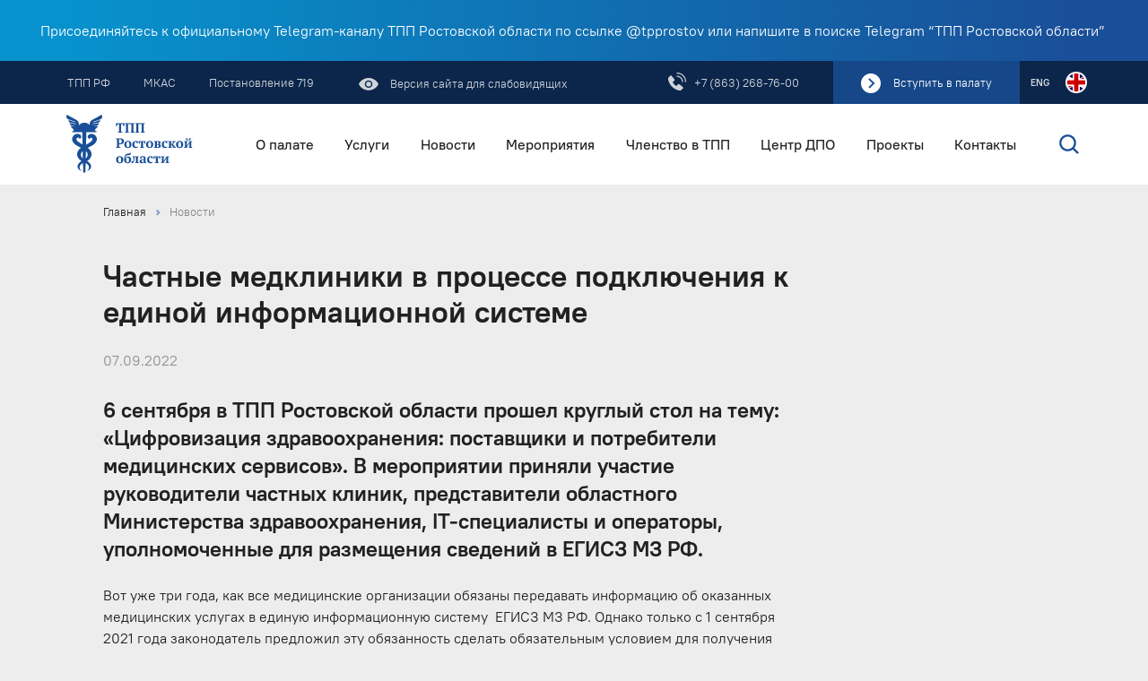

--- FILE ---
content_type: text/html; charset=UTF-8
request_url: https://tppro.ru/news/castnye-medkliniki-v-processe-podklyuceniya-k-edinoi-informacionnoi-sisteme
body_size: 17607
content:
<!DOCTYPE html>
<html lang="ru" class="no-js">
<head>
    <meta charset="UTF-8"/>
    <meta name="viewport" content="width=device-width, initial-scale=1.0"/>
    <meta property="og:type" content="website"/>
    <meta property="og:image" content="/ogimage.png"/>
    <link rel="icon" href="/favicon.ico" sizes="any">
    <link rel="icon" href="/icon.svg" type="image/svg+xml">
    <link rel="apple-touch-icon" href="/apple-touch-icon.png">
    <title>Частные медклиники в процессе подключения к единой информационной системе</title>
        <meta property="og:url" content="/news/castnye-medkliniki-v-processe-podklyuceniya-k-edinoi-informacionnoi-sisteme"/>
    <meta property="og:title" content="Частные медклиники в процессе подключения к единой информационной системе"/>
    <meta property="og:description" content="6 сентября в ТПП Ростовской области прошел круглый стол на тему: «Цифровизация здравоохранения: поставщики и потребители медицинских сервисов». В мероприятии приняли участие руководители частных клиник, представители областного Министерства здравоохранения, IT-специалисты и операторы, уполномоченные для размещения сведений в ЕГИСЗ МЗ РФ."/>
    <script defer src="https://tppro.ru/theme/js/runtime.bundle.js"></script>
    <script defer src="https://tppro.ru/theme/js/main.bundle.js"></script>
    <link href="https://tppro.ru/theme/styles/main.css" rel="stylesheet">
    <!-- header code -->
<!-- Facebook Pixel Code -->
<script>
!function(f,b,e,v,n,t,s)
{if(f.fbq)return;n=f.fbq=function(){n.callMethod?
n.callMethod.apply(n,arguments):n.queue.push(arguments)};
if(!f._fbq)f._fbq=n;n.push=n;n.loaded=!0;n.version='2.0';
n.queue=[];t=b.createElement(e);t.async=!0;
t.src=v;s=b.getElementsByTagName(e)[0];
s.parentNode.insertBefore(t,s)}(window, document,'script',
'https://connect.facebook.net/en_US/fbevents.js');
fbq('init', '3002447216701703');
fbq('track', 'PageView');
</script>
<noscript><img height="1" width="1" style="display:none"
src="https://www.facebook.com/tr?id=3002447216701703&ev=PageView&noscript=1"
/></noscript>
<!-- End Facebook Pixel Code -->

<!-- Yandex.Metrika counter -->
<script type="text/javascript" >
   (function(m,e,t,r,i,k,a){m[i]=m[i]||function(){(m[i].a=m[i].a||[]).push(arguments)};
   m[i].l=1*new Date();k=e.createElement(t),a=e.getElementsByTagName(t)[0],k.async=1,k.src=r,a.parentNode.insertBefore(k,a)})
   (window, document, "script", "https://mc.yandex.ru/metrika/tag.js", "ym");

   ym(84409303, "init", {
        clickmap:true,
        trackLinks:true,
        accurateTrackBounce:true,
        webvisor:true
   });
</script>
<noscript><div><img src="https://mc.yandex.ru/watch/84409303" style="position:absolute; left:-9999px;" alt="" /></div></noscript>
<!-- /Yandex.Metrika counter -->
</head>
<body class="news-single">
<header class="page-header header">
            <div class="header__info">
                            <a href="https://t.me/tpprostov"></a>
                        
                
                <p>Присоединяйтесь к официальному Telegram-каналу ТПП Ростовской области по ссылке @tpprostov  или напишите в поиске Telegram “ТПП Ростовской области”&nbsp;</p>
            
        </div>
        <div class="header__top header-top">
        <div class="container-outer">
            <ul class="header-top__left-side">
                                                            <li>
                            <a href="https://tpprf.ru">
                                ТПП РФ
                            </a>
                        </li>
                                            <li>
                            <a href="http://www.tppro.ru/services/mezdunarodnyi-kommerceskii-arbitraznyi-sud">
                                МКАС
                            </a>
                        </li>
                                            <li>
                            <a href="https://tppro.ru/services/oformlenie-i-vydaca-dokumentov-dlya-celei-podtverzdeniya-proizvodstva-promyslennoi-produkcii-na-territorii-rf-v-ramkax-postanovleniya-pravitelstva-rf-719">
                                Постановление 719
                            </a>
                        </li>
                                            <li>
                            <a href="">
                                
                            </a>
                        </li>
                                                    <li>
                    <button class="a11y-toggle">
                        Версия сайта для слабовидящих
                    </button>
                </li>
            </ul>
            <ul class="header-top__right-side">
                                    <li class="header-top__phone">
                        <a href="tel:+78632687600">+7 (863) 268-76-00</a>
                    </li>
                                                    <li class="header-top__join">
                        <a href="https://tppro.ru/members/join/how">Вступить в палату</a>
                    </li>
                                <li class="header-top__lang">
                                            <a href="/en">ENG</a>
                        <div></div>
                                    </li>
            </ul>
        </div>
    </div>
    <div class="menu-wrapper-fake"></div>
    <div class="menu-wrapper">
        <div class="header__main">
            <div class="container-outer">
                <div class="header__logo">
                    <a href="/">
                        <img
                                src="https://tppro.ru/theme/assets/images/logo-header.svg"
                                alt="Ссылка на главную страницу"
                        />
                    </a>
                </div>
                <nav class="header__nav nav">

                    
                    <div class="nav__wrapper">
    <ul class="nav__items"  data-depth="0">
                                <li class="nav__item nav__item--has-items"  >
                
                <div class="nav__item-content">
                    <a href="/about" class="nav__link">
                        О палате
                    </a>
                                                                    
                        <div class="nav__wrapper">
    <ul class="nav__items"  data-depth="1">
                                <li class="nav__item"  >
                
                <div class="nav__item-content">
                    <a href="/about/deyatelnost" class="nav__link">
                        Деятельность
                    </a>
                                    </div>
            </li>
                                            <li class="nav__item"  >
                
                <div class="nav__item-content">
                    <a href="/about/orgstruktura" class="nav__link">
                        Оргструктура
                    </a>
                                    </div>
            </li>
                                            <li class="nav__item"  >
                
                <div class="nav__item-content">
                    <a href="/about/sovet-i-pravlenie" class="nav__link">
                        Совет и правление
                    </a>
                                    </div>
            </li>
                                            <li class="nav__item"  >
                
                <div class="nav__item-content">
                    <a href="/about/predstaviteli" class="nav__link">
                        Представители
                    </a>
                                    </div>
            </li>
                                            <li class="nav__item nav__item--has-items"  >
                
                <div class="nav__item-content">
                    <a href="/about/komitety" class="nav__link">
                        Комитеты
                    </a>
                                                                    
                        <div class="nav__wrapper">
    <ul class="nav__items"  data-depth="2">
                                <li class="nav__item"  >
                
                <div class="nav__item-content">
                    <a href="/about/komitety/komissiya-po-clenstvu" class="nav__link">
                        Комиссия по членству
                    </a>
                                    </div>
            </li>
                                            <li class="nav__item"  >
                
                <div class="nav__item-content">
                    <a href="/about/komitety/komitet-po-primiritelnym-proceduram-razreseniya-ekonomiceskix-sporov" class="nav__link">
                        Комитет по альтернативным способам разрешения экономических споров
                    </a>
                                    </div>
            </li>
                                            <li class="nav__item"  >
                
                <div class="nav__item-content">
                    <a href="/about/komitety/komitet-po-bezopasnosti-predprinimatelskoi-deyatelnosti" class="nav__link">
                        Комитет по безопасности предпринимательской деятельности
                    </a>
                                    </div>
            </li>
                                            <li class="nav__item"  >
                
                <div class="nav__item-content">
                    <a href="/about/komitety/komitet-po-voprosam-socialnoi-politiki-i-predprinimatelstva-v-sfere-zdravooxraneniya" class="nav__link">
                        Комитет по вопросам социальной политики и предпринимательства в сфере здравоохранения
                    </a>
                                    </div>
            </li>
                                            <li class="nav__item"  >
                
                <div class="nav__item-content">
                    <a href="/about/komitety/komitet-po-gradostroitelnoi-deyatelnosti" class="nav__link">
                        Комитет по градостроительной деятельности
                    </a>
                                    </div>
            </li>
                                            <li class="nav__item"  >
                
                <div class="nav__item-content">
                    <a href="/about/komitety/komitet-po-zilishhno-kommunalnomu-xozyaistvu" class="nav__link">
                        Комитет по жилищно-коммунальному хозяйству
                    </a>
                                    </div>
            </li>
                                            <li class="nav__item"  >
                
                <div class="nav__item-content">
                    <a href="/about/komitety/komitet-po-zakonodatelstvu" class="nav__link">
                        Комитет по законодательству
                    </a>
                                    </div>
            </li>
                                            <li class="nav__item"  >
                
                <div class="nav__item-content">
                    <a href="/about/komitety/komitet-po-investicionnoi-i-innovacionnoi-deyatelnosti" class="nav__link">
                        Комитет по инвестиционной и инновационной деятельности
                    </a>
                                    </div>
            </li>
                                            <li class="nav__item"  >
                
                <div class="nav__item-content">
                    <a href="/about/komitety/komitet-po-korporativnoi-socialnoi-otvetstvennosti-i-ustoicivomu-razvitiyu" class="nav__link">
                        Комитет по корпоративной социальной ответственности и устойчивому развитию
                    </a>
                                    </div>
            </li>
                                            <li class="nav__item"  >
                
                <div class="nav__item-content">
                    <a href="/about/komitety/komitet-po-nauke-obrazovaniyu-i-molodeznomu-predprinimatelstvu" class="nav__link">
                        Комитет по науке, образованию и молодежному предпринимательству
                    </a>
                                    </div>
            </li>
                                            <li class="nav__item"  >
                
                <div class="nav__item-content">
                    <a href="/about/komitety/komitet-po-formirovaniyu-zdorovogo-obraza-zizni-i-sportu" class="nav__link">
                        Комитет по патриотическому воспитанию, здоровому образу жизни и спорту
                    </a>
                                    </div>
            </li>
                                            <li class="nav__item"  >
                
                <div class="nav__item-content">
                    <a href="/about/komitety/komitet-po-predprinimatelstvu-v-sfere-mediakommunikacii" class="nav__link">
                        Комитет по предпринимательству в сфере медиакоммуникаций
                    </a>
                                    </div>
            </li>
                                            <li class="nav__item"  >
                
                <div class="nav__item-content">
                    <a href="/about/komitety/komitet-po-prirodopolzovaniyu-i-ekologii" class="nav__link">
                        Комитет по природопользованию и экологии
                    </a>
                                    </div>
            </li>
                                            <li class="nav__item"  >
                
                <div class="nav__item-content">
                    <a href="/about/komitety/komitet-po-promyslennosti-i-energetike" class="nav__link">
                        Комитет по промышленности и энергетике
                    </a>
                                    </div>
            </li>
                                            <li class="nav__item"  >
                
                <div class="nav__item-content">
                    <a href="/about/komitety/komitet-po-razvitiyu-vnesneekonomiceskoi-i-vystavocno-yarmarocnoi-deyatelnosti" class="nav__link">
                        Комитет по развитию внешнеэкономической и выставочно-ярмарочной деятельности
                    </a>
                                    </div>
            </li>
                                            <li class="nav__item"  >
                
                <div class="nav__item-content">
                    <a href="/about/komitety/komitet-po-razvitiyu-delovoi-etiki-i-komplaensa" class="nav__link">
                        Комитет по развитию деловой этики и комплаенса
                    </a>
                                    </div>
            </li>
                                            <li class="nav__item"  >
                
                <div class="nav__item-content">
                    <a href="/about/komitety/komitet-po-razvitiyu-kreativnyx-industrii-i-biznesa-v-sfere-kultury" class="nav__link">
                        Комитет по развитию креативных индустрий и бизнеса в сфере культуры
                    </a>
                                    </div>
            </li>
                                            <li class="nav__item"  >
                
                <div class="nav__item-content">
                    <a href="/about/komitety/komitet-po-razvitiyu-malogo-i-srednego-predprinimatelstva" class="nav__link">
                        Комитет по развитию малого и среднего предпринимательства
                    </a>
                                    </div>
            </li>
                                            <li class="nav__item"  >
                
                <div class="nav__item-content">
                    <a href="/about/komitety/komitet-po-razvitiyu-potrebitelskogo-rynka-i-turindustrii" class="nav__link">
                        Комитет по развитию потребительского рынка и туриндустрии
                    </a>
                                    </div>
            </li>
                                            <li class="nav__item"  >
                
                <div class="nav__item-content">
                    <a href="/about/komitety/komitet-po-razvitiyu-transportno-logisticeskogo-kompleksa" class="nav__link">
                        Комитет по развитию транспортно-логистического комплекса
                    </a>
                                    </div>
            </li>
                                            <li class="nav__item"  >
                
                <div class="nav__item-content">
                    <a href="/about/komitety/komitet-po-semeinomu-predprinimatelstvu" class="nav__link">
                        Комитет по семейному предпринимательству
                    </a>
                                    </div>
            </li>
                        </ul>
    </div>
                                    </div>
            </li>
                                            <li class="nav__item"  >
                
                <div class="nav__item-content">
                    <a href="/about/otcetnost" class="nav__link">
                        Отчетность
                    </a>
                                    </div>
            </li>
                        </ul>
    </div>
                                    </div>
            </li>
                                            <li class="nav__item nav__item--has-items"  >
                
                <div class="nav__item-content">
                    <a href="/services" class="nav__link">
                        Услуги
                    </a>
                                                                    
                        <div class="nav__wrapper">
    <ul class="nav__items"  data-depth="1">
                                <li class="nav__item"  >
                
                <div class="nav__item-content">
                    <a href="/services#13" class="nav__link">
                        Экспертиза и сертификаты происхождения для экспорта
                    </a>
                                    </div>
            </li>
                                            <li class="nav__item"  >
                
                <div class="nav__item-content">
                    <a href="/services#14" class="nav__link">
                        Экспертиза и сертификаты происхождения для госзакупок
                    </a>
                                    </div>
            </li>
                                            <li class="nav__item"  >
                
                <div class="nav__item-content">
                    <a href="/services#15" class="nav__link">
                        Подтверждение производства промышленной продукции на территории РФ (Постановление Правительства РФ от 17.07.2015г. № 719)
                    </a>
                                    </div>
            </li>
                                            <li class="nav__item"  >
                
                <div class="nav__item-content">
                    <a href="/services#4" class="nav__link">
                        Экспертные и оценочные услуги
                    </a>
                                    </div>
            </li>
                                            <li class="nav__item"  >
                
                <div class="nav__item-content">
                    <a href="/services#5" class="nav__link">
                        Поддержка ВЭД
                    </a>
                                    </div>
            </li>
                                            <li class="nav__item"  >
                
                <div class="nav__item-content">
                    <a href="/services#12" class="nav__link">
                        Правовая поддержка
                    </a>
                                    </div>
            </li>
                                            <li class="nav__item"  >
                
                <div class="nav__item-content">
                    <a href="/services#6" class="nav__link">
                        Деловое образование
                    </a>
                                    </div>
            </li>
                                            <li class="nav__item"  >
                
                <div class="nav__item-content">
                    <a href="/services#7" class="nav__link">
                        Инвестиции, инновации, промышленная кооперация
                    </a>
                                    </div>
            </li>
                                            <li class="nav__item"  >
                
                <div class="nav__item-content">
                    <a href="/services#8" class="nav__link">
                        Организация деловых мероприятий
                    </a>
                                    </div>
            </li>
                                            <li class="nav__item"  >
                
                <div class="nav__item-content">
                    <a href="/services#9" class="nav__link">
                        Арбитраж и медиация
                    </a>
                                    </div>
            </li>
                                            <li class="nav__item"  >
                
                <div class="nav__item-content">
                    <a href="/services#10" class="nav__link">
                        Дополнительные услуги
                    </a>
                                    </div>
            </li>
                        </ul>
    </div>
                                    </div>
            </li>
                                            <li class="nav__item"  >
                
                <div class="nav__item-content">
                    <a href="/news" class="nav__link">
                        Новости
                    </a>
                                    </div>
            </li>
                                            <li class="nav__item"  >
                
                <div class="nav__item-content">
                    <a href="/events" class="nav__link">
                        Мероприятия
                    </a>
                                    </div>
            </li>
                                            <li class="nav__item nav__item--has-items"  >
                
                <div class="nav__item-content">
                    <a href="/members" class="nav__link">
                        Членство в ТПП
                    </a>
                                                                    
                        <div class="nav__wrapper">
    <ul class="nav__items"  data-depth="1">
                                <li class="nav__item nav__item--has-items"  >
                
                <div class="nav__item-content">
                    <a href="/members/join" class="nav__link">
                        Как стать членом в ТПП РО
                    </a>
                                                                    
                        <div class="nav__wrapper">
    <ul class="nav__items"  data-depth="2">
                                <li class="nav__item"  >
                
                <div class="nav__item-content">
                    <a href="/members/join/how" class="nav__link">
                        Как получить членство в ТПП Ростовской области
                    </a>
                                    </div>
            </li>
                                            <li class="nav__item"  >
                
                <div class="nav__item-content">
                    <a href="/members/join/benefits" class="nav__link">
                        Преимущества членов ТПП Ростовской области
                    </a>
                                    </div>
            </li>
                        </ul>
    </div>
                                    </div>
            </li>
                                            <li class="nav__item"  >
                
                <div class="nav__item-content">
                    <a href="/members/members_list" class="nav__link">
                        Список членов ТПП РО
                    </a>
                                    </div>
            </li>
                                            <li class="nav__item"  >
                
                <div class="nav__item-content">
                    <a href="/members/members_news" class="nav__link">
                        Новости партнёров
                    </a>
                                    </div>
            </li>
                                            <li class="nav__item"  >
                
                <div class="nav__item-content">
                    <a href="/members/offers" class="nav__link">
                        Коммерческие предложения партнёров
                    </a>
                                    </div>
            </li>
                        </ul>
    </div>
                                    </div>
            </li>
                                            <li class="nav__item nav__item--has-items"  >
                
                <div class="nav__item-content">
                    <a href="/centr-dpo" class="nav__link">
                        Центр ДПО
                    </a>
                                                                    
                        <div class="nav__wrapper">
    <ul class="nav__items"  data-depth="1">
                                <li class="nav__item"  >
                
                <div class="nav__item-content">
                    <a href="/centr-dpo/about" class="nav__link">
                        Центр дополнительного профессионального образования
                    </a>
                                    </div>
            </li>
                                            <li class="nav__item"  >
                
                <div class="nav__item-content">
                    <a href="/centr-dpo/osnovnye-svedeniya" class="nav__link">
                        Основные сведения
                    </a>
                                    </div>
            </li>
                                            <li class="nav__item"  >
                
                <div class="nav__item-content">
                    <a href="/centr-dpo/struktura-i-organy-upravleniya-obrazovatelnoi-organizaciei" class="nav__link">
                        Структура и органы управления образовательной организацией
                    </a>
                                    </div>
            </li>
                                            <li class="nav__item"  >
                
                <div class="nav__item-content">
                    <a href="/centr-dpo/dokumentaciya" class="nav__link">
                        Документы
                    </a>
                                    </div>
            </li>
                                            <li class="nav__item nav__item--has-items"  >
                
                <div class="nav__item-content">
                    <a href="/centr-dpo/obrazovanie" class="nav__link">
                        Образование
                    </a>
                                                                    
                        <div class="nav__wrapper">
    <ul class="nav__items"  data-depth="2">
                                <li class="nav__item"  >
                
                <div class="nav__item-content">
                    <a href="/centr-dpo/obrazovanie/rassmotrenie-zayavok-v-sootvetstvii-zakonom-44-fz" class="nav__link">
                        Рассмотрение заявок в соответствии Законом № 44- ФЗ
                    </a>
                                    </div>
            </li>
                                            <li class="nav__item"  >
                
                <div class="nav__item-content">
                    <a href="/centr-dpo/obrazovanie/upravlenie-zakupkami-zaocnaya-forma" class="nav__link">
                        Управление закупками в контрактной системе
                    </a>
                                    </div>
            </li>
                                            <li class="nav__item"  >
                
                <div class="nav__item-content">
                    <a href="/centr-dpo/obrazovanie/rabota-v-licnom-kabinete-zakazcika-v-eis" class="nav__link">
                        Работа в личном кабинете заказчика в ЕИС
                    </a>
                                    </div>
            </li>
                                            <li class="nav__item"  >
                
                <div class="nav__item-content">
                    <a href="/centr-dpo/obrazovanie/osnovy-profilaktiki-korrupcii" class="nav__link">
                        Основы профилактики коррупции
                    </a>
                                    </div>
            </li>
                                            <li class="nav__item"  >
                
                <div class="nav__item-content">
                    <a href="/centr-dpo/obrazovanie/ekspertiza-i-priemka-tovarov-rabot-uslug-v-sootvetstvii-s-zakonom-44-fz" class="nav__link">
                        Экспертиза и приемка товаров, работ, услуг, в соответствии с Законом № 44-ФЗ
                    </a>
                                    </div>
            </li>
                                            <li class="nav__item"  >
                
                <div class="nav__item-content">
                    <a href="/centr-dpo/obrazovanie/federalnyi-zakon-ot-18072011-223-fz-o-zakupkax-tovarov-rabot-uslug-otdelnymi-vidami-yuridiceskix-lic" class="nav__link">
                        Федеральный закон от 18.07.2011 №223-ФЗ «О закупках товаров, работ, услуг отдельными видами юридических лиц»
                    </a>
                                    </div>
            </li>
                        </ul>
    </div>
                                    </div>
            </li>
                                            <li class="nav__item"  >
                
                <div class="nav__item-content">
                    <a href="/centr-dpo/rukovodstvo" class="nav__link">
                        Руководство
                    </a>
                                    </div>
            </li>
                                            <li class="nav__item"  >
                
                <div class="nav__item-content">
                    <a href="/centr-dpo/pedagogiceskii-sostav" class="nav__link">
                        Педагогический состав
                    </a>
                                    </div>
            </li>
                                            <li class="nav__item"  >
                
                <div class="nav__item-content">
                    <a href="/centr-dpo/mto-accessibility" class="nav__link">
                        Материально-техническое обеспечение и оснащенность образовательного процесса. Доступная среда
                    </a>
                                    </div>
            </li>
                                            <li class="nav__item"  >
                
                <div class="nav__item-content">
                    <a href="/centr-dpo/paid-services" class="nav__link">
                        Платные образовательные услуги
                    </a>
                                    </div>
            </li>
                                            <li class="nav__item"  >
                
                <div class="nav__item-content">
                    <a href="/centr-dpo/finansovo-xozyaistvennaya-deyatelnost" class="nav__link">
                        Финансово-хозяйственная деятельность
                    </a>
                                    </div>
            </li>
                                            <li class="nav__item"  >
                
                <div class="nav__item-content">
                    <a href="/centr-dpo/vacancy" class="nav__link">
                        Вакантные места для приема (перевода) обучающихся
                    </a>
                                    </div>
            </li>
                                            <li class="nav__item"  >
                
                <div class="nav__item-content">
                    <a href="/centr-dpo/grants" class="nav__link">
                        Стипендия и меры поддержки обучающихся
                    </a>
                                    </div>
            </li>
                                            <li class="nav__item"  >
                
                <div class="nav__item-content">
                    <a href="/centr-dpo/organisaziya-pitaniya" class="nav__link">
                        Организация питания в образовательной организации
                    </a>
                                    </div>
            </li>
                                            <li class="nav__item"  >
                
                <div class="nav__item-content">
                    <a href="/centr-dpo/mezdunarodnoe-sotrudnicestvo" class="nav__link">
                        Международное сотрудничество
                    </a>
                                    </div>
            </li>
                                            <li class="nav__item"  >
                
                <div class="nav__item-content">
                    <a href="/centr-dpo/obrazovatelnye-standarty" class="nav__link">
                        Образовательные стандарты
                    </a>
                                    </div>
            </li>
                        </ul>
    </div>
                                    </div>
            </li>
                                            <li class="nav__item"  >
                
                <div class="nav__item-content">
                    <a href="/projects" class="nav__link">
                        Проекты
                    </a>
                                    </div>
            </li>
                                            <li class="nav__item"  >
                
                <div class="nav__item-content">
                    <a href="/contacts" class="nav__link">
                        Контакты
                    </a>
                                    </div>
            </li>
                        </ul>
    </div>

                    

                    
                </nav>
                                    <a class="header__search" href="/search" title="Поиск по сайту">
                        <img src="https://tppro.ru/theme/assets/images/icons/search.svg" alt="Поиск по сайту"/>
                    </a>
                            </div>
        </div>
    </div>
</header>

<header class="header-mobile">
    <div class="header-mobile__visible header-visible">
        <a class="header-visible__logo" href="/" aria-label="Ссылка на главную страницу">
            <img src="https://tppro.ru/theme/assets/images/logo-small.svg" alt=""/>
        </a>
        <div class="header-visible__controls">
                            <a class="header-visible__search" href="/search" aria-label="Поиск по сайту">
                    <img src="https://tppro.ru/theme/assets/images/icons/search.svg" alt=""/>
                </a>
                    </div>
    </div>

    <div class="header-mobile__menu header-menu">
        <div class="header-menu__top">
                            <a class="header-menu__phone site-phone" aria-label="Позвонить нам" href="tel:+78632687600">
                    <div class="site-phone__icon">
                        <img src="https://tppro.ru/theme/assets/images/icons/phone-mobile.svg" alt=""/>
                    </div>
                    <div class="site-phone__number">
                        +7 (863) 268-76-00
                    </div>
                </a>
                    </div>

        <nav class="header-menu__nav nav">
            <div class="nav__wrapper">
    <ul class="nav__items"  data-depth="0">
                                <li class="nav__item nav__item--has-items"  >
                
                <div class="nav__item-content">
                    <a href="/about" class="nav__link">
                        О палате
                    </a>
                                                                    
                        <div class="nav__wrapper">
    <ul class="nav__items"  data-depth="1">
                                <li class="nav__item"  >
                
                <div class="nav__item-content">
                    <a href="/about/deyatelnost" class="nav__link">
                        Деятельность
                    </a>
                                    </div>
            </li>
                                            <li class="nav__item"  >
                
                <div class="nav__item-content">
                    <a href="/about/orgstruktura" class="nav__link">
                        Оргструктура
                    </a>
                                    </div>
            </li>
                                            <li class="nav__item"  >
                
                <div class="nav__item-content">
                    <a href="/about/sovet-i-pravlenie" class="nav__link">
                        Совет и правление
                    </a>
                                    </div>
            </li>
                                            <li class="nav__item"  >
                
                <div class="nav__item-content">
                    <a href="/about/predstaviteli" class="nav__link">
                        Представители
                    </a>
                                    </div>
            </li>
                                            <li class="nav__item nav__item--has-items"  >
                
                <div class="nav__item-content">
                    <a href="/about/komitety" class="nav__link">
                        Комитеты
                    </a>
                                                                    
                        <div class="nav__wrapper">
    <ul class="nav__items"  data-depth="2">
                                <li class="nav__item"  >
                
                <div class="nav__item-content">
                    <a href="/about/komitety/komissiya-po-clenstvu" class="nav__link">
                        Комиссия по членству
                    </a>
                                    </div>
            </li>
                                            <li class="nav__item"  >
                
                <div class="nav__item-content">
                    <a href="/about/komitety/komitet-po-primiritelnym-proceduram-razreseniya-ekonomiceskix-sporov" class="nav__link">
                        Комитет по альтернативным способам разрешения экономических споров
                    </a>
                                    </div>
            </li>
                                            <li class="nav__item"  >
                
                <div class="nav__item-content">
                    <a href="/about/komitety/komitet-po-bezopasnosti-predprinimatelskoi-deyatelnosti" class="nav__link">
                        Комитет по безопасности предпринимательской деятельности
                    </a>
                                    </div>
            </li>
                                            <li class="nav__item"  >
                
                <div class="nav__item-content">
                    <a href="/about/komitety/komitet-po-voprosam-socialnoi-politiki-i-predprinimatelstva-v-sfere-zdravooxraneniya" class="nav__link">
                        Комитет по вопросам социальной политики и предпринимательства в сфере здравоохранения
                    </a>
                                    </div>
            </li>
                                            <li class="nav__item"  >
                
                <div class="nav__item-content">
                    <a href="/about/komitety/komitet-po-gradostroitelnoi-deyatelnosti" class="nav__link">
                        Комитет по градостроительной деятельности
                    </a>
                                    </div>
            </li>
                                            <li class="nav__item"  >
                
                <div class="nav__item-content">
                    <a href="/about/komitety/komitet-po-zilishhno-kommunalnomu-xozyaistvu" class="nav__link">
                        Комитет по жилищно-коммунальному хозяйству
                    </a>
                                    </div>
            </li>
                                            <li class="nav__item"  >
                
                <div class="nav__item-content">
                    <a href="/about/komitety/komitet-po-zakonodatelstvu" class="nav__link">
                        Комитет по законодательству
                    </a>
                                    </div>
            </li>
                                            <li class="nav__item"  >
                
                <div class="nav__item-content">
                    <a href="/about/komitety/komitet-po-investicionnoi-i-innovacionnoi-deyatelnosti" class="nav__link">
                        Комитет по инвестиционной и инновационной деятельности
                    </a>
                                    </div>
            </li>
                                            <li class="nav__item"  >
                
                <div class="nav__item-content">
                    <a href="/about/komitety/komitet-po-korporativnoi-socialnoi-otvetstvennosti-i-ustoicivomu-razvitiyu" class="nav__link">
                        Комитет по корпоративной социальной ответственности и устойчивому развитию
                    </a>
                                    </div>
            </li>
                                            <li class="nav__item"  >
                
                <div class="nav__item-content">
                    <a href="/about/komitety/komitet-po-nauke-obrazovaniyu-i-molodeznomu-predprinimatelstvu" class="nav__link">
                        Комитет по науке, образованию и молодежному предпринимательству
                    </a>
                                    </div>
            </li>
                                            <li class="nav__item"  >
                
                <div class="nav__item-content">
                    <a href="/about/komitety/komitet-po-formirovaniyu-zdorovogo-obraza-zizni-i-sportu" class="nav__link">
                        Комитет по патриотическому воспитанию, здоровому образу жизни и спорту
                    </a>
                                    </div>
            </li>
                                            <li class="nav__item"  >
                
                <div class="nav__item-content">
                    <a href="/about/komitety/komitet-po-predprinimatelstvu-v-sfere-mediakommunikacii" class="nav__link">
                        Комитет по предпринимательству в сфере медиакоммуникаций
                    </a>
                                    </div>
            </li>
                                            <li class="nav__item"  >
                
                <div class="nav__item-content">
                    <a href="/about/komitety/komitet-po-prirodopolzovaniyu-i-ekologii" class="nav__link">
                        Комитет по природопользованию и экологии
                    </a>
                                    </div>
            </li>
                                            <li class="nav__item"  >
                
                <div class="nav__item-content">
                    <a href="/about/komitety/komitet-po-promyslennosti-i-energetike" class="nav__link">
                        Комитет по промышленности и энергетике
                    </a>
                                    </div>
            </li>
                                            <li class="nav__item"  >
                
                <div class="nav__item-content">
                    <a href="/about/komitety/komitet-po-razvitiyu-vnesneekonomiceskoi-i-vystavocno-yarmarocnoi-deyatelnosti" class="nav__link">
                        Комитет по развитию внешнеэкономической и выставочно-ярмарочной деятельности
                    </a>
                                    </div>
            </li>
                                            <li class="nav__item"  >
                
                <div class="nav__item-content">
                    <a href="/about/komitety/komitet-po-razvitiyu-delovoi-etiki-i-komplaensa" class="nav__link">
                        Комитет по развитию деловой этики и комплаенса
                    </a>
                                    </div>
            </li>
                                            <li class="nav__item"  >
                
                <div class="nav__item-content">
                    <a href="/about/komitety/komitet-po-razvitiyu-kreativnyx-industrii-i-biznesa-v-sfere-kultury" class="nav__link">
                        Комитет по развитию креативных индустрий и бизнеса в сфере культуры
                    </a>
                                    </div>
            </li>
                                            <li class="nav__item"  >
                
                <div class="nav__item-content">
                    <a href="/about/komitety/komitet-po-razvitiyu-malogo-i-srednego-predprinimatelstva" class="nav__link">
                        Комитет по развитию малого и среднего предпринимательства
                    </a>
                                    </div>
            </li>
                                            <li class="nav__item"  >
                
                <div class="nav__item-content">
                    <a href="/about/komitety/komitet-po-razvitiyu-potrebitelskogo-rynka-i-turindustrii" class="nav__link">
                        Комитет по развитию потребительского рынка и туриндустрии
                    </a>
                                    </div>
            </li>
                                            <li class="nav__item"  >
                
                <div class="nav__item-content">
                    <a href="/about/komitety/komitet-po-razvitiyu-transportno-logisticeskogo-kompleksa" class="nav__link">
                        Комитет по развитию транспортно-логистического комплекса
                    </a>
                                    </div>
            </li>
                                            <li class="nav__item"  >
                
                <div class="nav__item-content">
                    <a href="/about/komitety/komitet-po-semeinomu-predprinimatelstvu" class="nav__link">
                        Комитет по семейному предпринимательству
                    </a>
                                    </div>
            </li>
                        </ul>
    </div>
                                    </div>
            </li>
                                            <li class="nav__item"  >
                
                <div class="nav__item-content">
                    <a href="/about/otcetnost" class="nav__link">
                        Отчетность
                    </a>
                                    </div>
            </li>
                        </ul>
    </div>
                                    </div>
            </li>
                                            <li class="nav__item nav__item--has-items"  >
                
                <div class="nav__item-content">
                    <a href="/services" class="nav__link">
                        Услуги
                    </a>
                                                                    
                        <div class="nav__wrapper">
    <ul class="nav__items"  data-depth="1">
                                <li class="nav__item"  >
                
                <div class="nav__item-content">
                    <a href="/services#13" class="nav__link">
                        Экспертиза и сертификаты происхождения для экспорта
                    </a>
                                    </div>
            </li>
                                            <li class="nav__item"  >
                
                <div class="nav__item-content">
                    <a href="/services#14" class="nav__link">
                        Экспертиза и сертификаты происхождения для госзакупок
                    </a>
                                    </div>
            </li>
                                            <li class="nav__item"  >
                
                <div class="nav__item-content">
                    <a href="/services#15" class="nav__link">
                        Подтверждение производства промышленной продукции на территории РФ (Постановление Правительства РФ от 17.07.2015г. № 719)
                    </a>
                                    </div>
            </li>
                                            <li class="nav__item"  >
                
                <div class="nav__item-content">
                    <a href="/services#4" class="nav__link">
                        Экспертные и оценочные услуги
                    </a>
                                    </div>
            </li>
                                            <li class="nav__item"  >
                
                <div class="nav__item-content">
                    <a href="/services#5" class="nav__link">
                        Поддержка ВЭД
                    </a>
                                    </div>
            </li>
                                            <li class="nav__item"  >
                
                <div class="nav__item-content">
                    <a href="/services#12" class="nav__link">
                        Правовая поддержка
                    </a>
                                    </div>
            </li>
                                            <li class="nav__item"  >
                
                <div class="nav__item-content">
                    <a href="/services#6" class="nav__link">
                        Деловое образование
                    </a>
                                    </div>
            </li>
                                            <li class="nav__item"  >
                
                <div class="nav__item-content">
                    <a href="/services#7" class="nav__link">
                        Инвестиции, инновации, промышленная кооперация
                    </a>
                                    </div>
            </li>
                                            <li class="nav__item"  >
                
                <div class="nav__item-content">
                    <a href="/services#8" class="nav__link">
                        Организация деловых мероприятий
                    </a>
                                    </div>
            </li>
                                            <li class="nav__item"  >
                
                <div class="nav__item-content">
                    <a href="/services#9" class="nav__link">
                        Арбитраж и медиация
                    </a>
                                    </div>
            </li>
                                            <li class="nav__item"  >
                
                <div class="nav__item-content">
                    <a href="/services#10" class="nav__link">
                        Дополнительные услуги
                    </a>
                                    </div>
            </li>
                        </ul>
    </div>
                                    </div>
            </li>
                                            <li class="nav__item"  >
                
                <div class="nav__item-content">
                    <a href="/news" class="nav__link">
                        Новости
                    </a>
                                    </div>
            </li>
                                            <li class="nav__item"  >
                
                <div class="nav__item-content">
                    <a href="/events" class="nav__link">
                        Мероприятия
                    </a>
                                    </div>
            </li>
                                            <li class="nav__item nav__item--has-items"  >
                
                <div class="nav__item-content">
                    <a href="/members" class="nav__link">
                        Членство в ТПП
                    </a>
                                                                    
                        <div class="nav__wrapper">
    <ul class="nav__items"  data-depth="1">
                                <li class="nav__item nav__item--has-items"  >
                
                <div class="nav__item-content">
                    <a href="/members/join" class="nav__link">
                        Как стать членом в ТПП РО
                    </a>
                                                                    
                        <div class="nav__wrapper">
    <ul class="nav__items"  data-depth="2">
                                <li class="nav__item"  >
                
                <div class="nav__item-content">
                    <a href="/members/join/how" class="nav__link">
                        Как получить членство в ТПП Ростовской области
                    </a>
                                    </div>
            </li>
                                            <li class="nav__item"  >
                
                <div class="nav__item-content">
                    <a href="/members/join/benefits" class="nav__link">
                        Преимущества членов ТПП Ростовской области
                    </a>
                                    </div>
            </li>
                        </ul>
    </div>
                                    </div>
            </li>
                                            <li class="nav__item"  >
                
                <div class="nav__item-content">
                    <a href="/members/members_list" class="nav__link">
                        Список членов ТПП РО
                    </a>
                                    </div>
            </li>
                                            <li class="nav__item"  >
                
                <div class="nav__item-content">
                    <a href="/members/members_news" class="nav__link">
                        Новости партнёров
                    </a>
                                    </div>
            </li>
                                            <li class="nav__item"  >
                
                <div class="nav__item-content">
                    <a href="/members/offers" class="nav__link">
                        Коммерческие предложения партнёров
                    </a>
                                    </div>
            </li>
                        </ul>
    </div>
                                    </div>
            </li>
                                            <li class="nav__item nav__item--has-items"  >
                
                <div class="nav__item-content">
                    <a href="/centr-dpo" class="nav__link">
                        Центр ДПО
                    </a>
                                                                    
                        <div class="nav__wrapper">
    <ul class="nav__items"  data-depth="1">
                                <li class="nav__item"  >
                
                <div class="nav__item-content">
                    <a href="/centr-dpo/about" class="nav__link">
                        Центр дополнительного профессионального образования
                    </a>
                                    </div>
            </li>
                                            <li class="nav__item"  >
                
                <div class="nav__item-content">
                    <a href="/centr-dpo/osnovnye-svedeniya" class="nav__link">
                        Основные сведения
                    </a>
                                    </div>
            </li>
                                            <li class="nav__item"  >
                
                <div class="nav__item-content">
                    <a href="/centr-dpo/struktura-i-organy-upravleniya-obrazovatelnoi-organizaciei" class="nav__link">
                        Структура и органы управления образовательной организацией
                    </a>
                                    </div>
            </li>
                                            <li class="nav__item"  >
                
                <div class="nav__item-content">
                    <a href="/centr-dpo/dokumentaciya" class="nav__link">
                        Документы
                    </a>
                                    </div>
            </li>
                                            <li class="nav__item nav__item--has-items"  >
                
                <div class="nav__item-content">
                    <a href="/centr-dpo/obrazovanie" class="nav__link">
                        Образование
                    </a>
                                                                    
                        <div class="nav__wrapper">
    <ul class="nav__items"  data-depth="2">
                                <li class="nav__item"  >
                
                <div class="nav__item-content">
                    <a href="/centr-dpo/obrazovanie/rassmotrenie-zayavok-v-sootvetstvii-zakonom-44-fz" class="nav__link">
                        Рассмотрение заявок в соответствии Законом № 44- ФЗ
                    </a>
                                    </div>
            </li>
                                            <li class="nav__item"  >
                
                <div class="nav__item-content">
                    <a href="/centr-dpo/obrazovanie/upravlenie-zakupkami-zaocnaya-forma" class="nav__link">
                        Управление закупками в контрактной системе
                    </a>
                                    </div>
            </li>
                                            <li class="nav__item"  >
                
                <div class="nav__item-content">
                    <a href="/centr-dpo/obrazovanie/rabota-v-licnom-kabinete-zakazcika-v-eis" class="nav__link">
                        Работа в личном кабинете заказчика в ЕИС
                    </a>
                                    </div>
            </li>
                                            <li class="nav__item"  >
                
                <div class="nav__item-content">
                    <a href="/centr-dpo/obrazovanie/osnovy-profilaktiki-korrupcii" class="nav__link">
                        Основы профилактики коррупции
                    </a>
                                    </div>
            </li>
                                            <li class="nav__item"  >
                
                <div class="nav__item-content">
                    <a href="/centr-dpo/obrazovanie/ekspertiza-i-priemka-tovarov-rabot-uslug-v-sootvetstvii-s-zakonom-44-fz" class="nav__link">
                        Экспертиза и приемка товаров, работ, услуг, в соответствии с Законом № 44-ФЗ
                    </a>
                                    </div>
            </li>
                                            <li class="nav__item"  >
                
                <div class="nav__item-content">
                    <a href="/centr-dpo/obrazovanie/federalnyi-zakon-ot-18072011-223-fz-o-zakupkax-tovarov-rabot-uslug-otdelnymi-vidami-yuridiceskix-lic" class="nav__link">
                        Федеральный закон от 18.07.2011 №223-ФЗ «О закупках товаров, работ, услуг отдельными видами юридических лиц»
                    </a>
                                    </div>
            </li>
                        </ul>
    </div>
                                    </div>
            </li>
                                            <li class="nav__item"  >
                
                <div class="nav__item-content">
                    <a href="/centr-dpo/rukovodstvo" class="nav__link">
                        Руководство
                    </a>
                                    </div>
            </li>
                                            <li class="nav__item"  >
                
                <div class="nav__item-content">
                    <a href="/centr-dpo/pedagogiceskii-sostav" class="nav__link">
                        Педагогический состав
                    </a>
                                    </div>
            </li>
                                            <li class="nav__item"  >
                
                <div class="nav__item-content">
                    <a href="/centr-dpo/mto-accessibility" class="nav__link">
                        Материально-техническое обеспечение и оснащенность образовательного процесса. Доступная среда
                    </a>
                                    </div>
            </li>
                                            <li class="nav__item"  >
                
                <div class="nav__item-content">
                    <a href="/centr-dpo/paid-services" class="nav__link">
                        Платные образовательные услуги
                    </a>
                                    </div>
            </li>
                                            <li class="nav__item"  >
                
                <div class="nav__item-content">
                    <a href="/centr-dpo/finansovo-xozyaistvennaya-deyatelnost" class="nav__link">
                        Финансово-хозяйственная деятельность
                    </a>
                                    </div>
            </li>
                                            <li class="nav__item"  >
                
                <div class="nav__item-content">
                    <a href="/centr-dpo/vacancy" class="nav__link">
                        Вакантные места для приема (перевода) обучающихся
                    </a>
                                    </div>
            </li>
                                            <li class="nav__item"  >
                
                <div class="nav__item-content">
                    <a href="/centr-dpo/grants" class="nav__link">
                        Стипендия и меры поддержки обучающихся
                    </a>
                                    </div>
            </li>
                                            <li class="nav__item"  >
                
                <div class="nav__item-content">
                    <a href="/centr-dpo/organisaziya-pitaniya" class="nav__link">
                        Организация питания в образовательной организации
                    </a>
                                    </div>
            </li>
                                            <li class="nav__item"  >
                
                <div class="nav__item-content">
                    <a href="/centr-dpo/mezdunarodnoe-sotrudnicestvo" class="nav__link">
                        Международное сотрудничество
                    </a>
                                    </div>
            </li>
                                            <li class="nav__item"  >
                
                <div class="nav__item-content">
                    <a href="/centr-dpo/obrazovatelnye-standarty" class="nav__link">
                        Образовательные стандарты
                    </a>
                                    </div>
            </li>
                        </ul>
    </div>
                                    </div>
            </li>
                                            <li class="nav__item"  >
                
                <div class="nav__item-content">
                    <a href="/projects" class="nav__link">
                        Проекты
                    </a>
                                    </div>
            </li>
                                            <li class="nav__item"  >
                
                <div class="nav__item-content">
                    <a href="/contacts" class="nav__link">
                        Контакты
                    </a>
                                    </div>
            </li>
                        </ul>
    </div>

        </nav>

        <div class="header-menu__a11y">
            <button class="a11y-toggle">
                <div class="a11y-toggle__icon"></div>
                <div class="a11y-toggle__text">
                    Версия сайта для слабовидящих
                </div>
            </button>
        </div>

                    <div class="header-menu__join">
                <a class="join-link" href="https://tppro.ru/members/join/how">
                    <div class="join-link__icon"></div>
                    <div class="join-link__text">Вступить в палату</div>
                </a>
            </div>
        
        <div class="header-menu__links">
                                                <a class="header-menu__link" href="https://tpprf.ru">
                        ТПП РФ
                    </a>
                                    <a class="header-menu__link" href="http://www.tppro.ru/services/mezdunarodnyi-kommerceskii-arbitraznyi-sud">
                        МКАС
                    </a>
                                    <a class="header-menu__link" href="https://tppro.ru/services/oformlenie-i-vydaca-dokumentov-dlya-celei-podtverzdeniya-proizvodstva-promyslennoi-produkcii-na-territorii-rf-v-ramkax-postanovleniya-pravitelstva-rf-719">
                        Постановление 719
                    </a>
                                    <a class="header-menu__link" href="">
                        
                    </a>
                                    </div>

        <div class="header-menu__language">

                            <a class="site-language" href="/en">
                    <div class="site-language__text">eng</div>
                    <div class="site-language__icon"></div>
                </a>
            
            <button class="header-menu__close-button"></button>
        </div>
    </div>
    <div class="header-mobile__background"></div>
</header>

<button id="openMenu" aria-label="Открыть или закрыть меню сайта" tabindex="-1">
    <div></div>
</button>


<section class="a11y-section">
    <div class="a11y-section__controls">
        <div class="a11y-section__font">
            <p class="a11y-section__heading">Шрифт</p>
            <div class="a11y-section__font-controls" role="radiogroup">
                <div>
                    <input
                            type="radio"
                            id="font-base"
                            value="10"
                            name="font-size"
                            checked
                    />
                    <label for="font-base">По умолчанию</label>
                </div>

                <div>
                    <input
                            type="radio"
                            id="font-big"
                            value="14"
                            name="font-size"
                    />
                    <label for="font-big">Средний</label>
                </div>

                <div>
                    <input
                            type="radio"
                            id="font-biggest"
                            value="16"
                            name="font-size"
                    />
                    <label for="font-biggest">Большой</label>
                </div>
            </div>
        </div>

        <div class="a11y-section__images">
            <p class="a11y-section__heading">Изображения</p>
            <div class="a11y-section__images-controls" role="radiogroup">
                <div>
                    <input
                            type="radio"
                            id="images-on"
                            value="true"
                            name="images"
                            checked
                    />
                    <label for="images-on">Включены</label>
                </div>

                <div>
                    <input
                            type="radio"
                            id="images-off"
                            value="false"
                            name="images"
                    />
                    <label for="images-off">Отключены</label>
                </div>
            </div>
        </div>

        <div class="a11y-section__scheme">
            <p class="a11y-section__heading">Цветовая схема</p>
            <div class="a11y-section__scheme-controls" role="radiogroup">
                <div>
                    <input
                            type="radio"
                            id="base"
                            value="base"
                            name="scheme"
                            checked
                    />
                    <label for="base">Стандартная</label>
                </div>

                <div>
                    <input
                            type="radio"
                            id="light"
                            value="light"
                            name="scheme"
                    />
                    <label for="light">Белая</label>
                </div>

                <div>
                    <input
                            type="radio"
                            id="dark"
                            value="dark"
                            name="scheme"
                    />
                    <label for="dark">Тёмная</label>
                </div>

                <div>
                    <input
                            type="radio"
                            id="comfort"
                            value="comfort"
                            name="scheme"
                    />
                    <label for="comfort">Комфортная</label>
                </div>

                <div>
                    <input
                            type="radio"
                            id="brown"
                            value="brown"
                            name="scheme"
                    />
                    <label for="brown">Коричневая</label>
                </div>
            </div>
        </div>
    </div>

    <button class="a11y-section__switch-off"></button>

    <button class="a11y-section__switch-normal">
        Обычная версия сайта
    </button>
</section>




        <section class="page-breadcrumbs container-outer">
        <div class="container-inner">
            <ul class="breadcrumbs">
                <li class="breadcrumbs__item"><a href="/">Главная</a></li>
                                                                    <li class="breadcrumbs__item">
                        <a href="/news">
                            Новости
                        </a>
                    </li>
                            </ul>
        </div>
    </section>

    <div class="container-outer">
        <div class="container-inner">
            <h1>
                Частные медклиники в процессе подключения к единой информационной системе
            </h1>
            <p class="news-date">
                07.09.2022
            </p>
        </div>
    </div>
    <div class="container-outer container-content">
        <main class="container-content__main">
            <div class="editor-content">
                <p class="text-intro">
                    <strong>
                        6 сентября в ТПП Ростовской области прошел круглый стол на тему: «Цифровизация здравоохранения: поставщики и потребители медицинских сервисов». В мероприятии приняли участие руководители частных клиник, представители областного Министерства здравоохранения, IT-специалисты и операторы, уполномоченные для размещения сведений в ЕГИСЗ МЗ РФ.
                    </strong>
                </p>
                <p>Вот уже три года, как все медицинские организации обязаны передавать информацию об оказанных медицинских услугах в единую информационную систему&nbsp; ЕГИСЗ&nbsp;МЗ РФ. Однако только с 1 сентября 2021 года законодатель предложил эту обязанность сделать обязательным условием для получения лицензий. Если медицинская компания не подключилась к ЕГИСЗ МЗ РФ или же за этим подключением не последовал обмен данными по специальным протоколам, то &nbsp;при проверке она будет оштрафована, а в дальнейшем может быть лишена и медицинской лицензии.</p><p>Частные компании готовы присоединиться к единой государственной информационной системе, но им важно понять, как эта система работает, - отметила вице-президент ТПП Ростовской области <strong>Светлана Абдулазизова</strong>. Практика показывает, что не все пациенты дадут согласие на передачу информации за пределы клиники. Вместе с тем, удаленный доступ врача к результатам анализов, сделанных в другом учреждении, вещь удобная и практичная.&nbsp;</p><p>- <i>Сегодня наблюдается цифровое неравенство между частным и государственным&nbsp; сектором в медицине</i>, - уверен председатель Комитета ТПП Ростовской области по развитию малого и среднего предпринимательства <strong>Игорь Симаков</strong>. - <i>Записаться на прием к врачу частной клиники через портал Госуслуг невозможно. Даже если клиника есть в базе, доступа к электронной записи нет.</i></p><p>Причина кроется в том, что федеральная система пока не поддерживает данный функционал в частном сегменте. Помимо этого есть и иные проблемы у медучреждений. Частные&nbsp;клиники зачастую не имеют требуемых законодательством защищенных каналов связи для передачи личных данных. Это закрывает им доступ на Госуслуги, - пояснил начальник отдела программно-информационного обеспечения Министерства здравоохранения Ростовской области <strong>Илья Смирнов.&nbsp;</strong></p><p>Государственные медицинские клиники уже несколько лет работают в рамках проекта «Создание единого цифрового контура в здравоохранении», и они получили от государства средства на модернизацию информационных систем. В итоге уже к концу 2021 года все медицинские государственные и муниципальные учреждения передают информацию об оказанной медицинской помощи практически в 100%.&nbsp;</p><p>Совсем иная картина складывается с частными клиниками и лабораториями, а их в стране в 4.5 раза больше по количеству, чем государственных.</p><p>- <i>В Ростовской области примерно сто шестьдесят государственных и муниципальных медицинских учреждений и около &nbsp;восьмисот &nbsp;держателей медицинской лицензии</i>, - рассказывает эксперт компании «Нетрика Медицина», генеральный директор «ЭлНетМед» <strong>Владимир Соловьёв.&nbsp;</strong>Его компания является официальным оператором, уполномоченным Министерством&nbsp; здравоохранения &nbsp;РФ на размещение сведений в ЕГИСЗ. Всего таких операторов в стране 19.&nbsp;</p><p><strong>Владимир Соловьёв</strong> рассказал о способах подключения частной организации к системе. Их на сегодня три. Первый - подключиться напрямую. Он подойдет для крупной компании, насчитывающей более 100 тысяч пациентов. Это не дешевый вариант, придется &nbsp;заплатить несколько миллионов рублей. Второй способ - подключиться через регион. Он доступен для тех, кто работает с ОМС. Третий, наиболее распространенный, – это подключение через уполномоченного оператора, который проконсультирует как зарегистрировать частную клинику и персонал в Федеральном регистре медицинских организаций ФРМО и Федеральном регистре медицинских работников ФРМР,&nbsp;поможет установить защищенный канал связи для передачи личных данных и произведет интеграцию МИЦ с ЕГИСЗ МЗ РФ. Практика показывает, что часто требуется модернизация медицинской информационной системы или же полная ее замена с выгрузкой всех данных,&nbsp; что требует&nbsp;дополнительных затрат средств и времени.&nbsp;</p><p>- <i>Врачи должны быть снабжены учетными записями и электронными подписями. Документ, который отображается&nbsp; в системе, должен быть идентичным тому, который хранится в клинике,&nbsp; -&nbsp;</i>пояснил <strong>Илья Смирнов.&nbsp;</strong></p><p>Подводя итоги &nbsp;круглого стола, представители частных клиник и представители &nbsp;<span lang="EN-US" dir="ltr">IT</span>-индустрии обсудили перспективы информатизации в частном секторе здравоохранения и договорились продолжить этот важный разговор.</p><p>14 сентября 2022 г.&nbsp;обсуждение вопросов цифровизации в медицине продолжится на площадке ТПП Российской Федерации. В ТПП РФ в гибридном формате состоится совместное заседание Совета ТПП РФ по развитию информационных технологий и цифровой экономики и Фонда развития цифровой экономики&nbsp;<strong>«Импортозамещение в цифровой медицине».&nbsp;</strong>Цель мероприятия – определение основных направлений импортозамещения в цифровой медицине; задач, стоящих перед органами государственной власти, институтами развития и отраслью ИТ в медицине. Подробная информация о мероприятии и ссылка на подключение – на сайте <a href="https://news.tpprf.ru/ru/announcement/3696180/">ТПП России</a>&nbsp;</p>
            </div>

                            <section class="slider-section swiper-big swiper-container">
                    <div class="swiper-wrapper">
                                                    <div class="swiper-slide">
                                <div class="swiper-slide__img" style="background-image: url('https://tppro.ru/images/uploads/3a5a2e369065f01353f382056b92fd76.jpg')"></div>
                            </div>
                                                    <div class="swiper-slide">
                                <div class="swiper-slide__img" style="background-image: url('https://tppro.ru/images/uploads/bb1939c9f28a12f442a630f8b7e50545.jpg')"></div>
                            </div>
                                                    <div class="swiper-slide">
                                <div class="swiper-slide__img" style="background-image: url('https://tppro.ru/images/uploads/676c8db3fb306b9fae540785eaa5f4c1.jpg')"></div>
                            </div>
                                                    <div class="swiper-slide">
                                <div class="swiper-slide__img" style="background-image: url('https://tppro.ru/images/uploads/72d44f07b7c50c2a524b2cff4430493d.jpg')"></div>
                            </div>
                                                    <div class="swiper-slide">
                                <div class="swiper-slide__img" style="background-image: url('https://tppro.ru/images/uploads/cd0434009e6073b4894dba1a8c2eef18.jpg')"></div>
                            </div>
                                                    <div class="swiper-slide">
                                <div class="swiper-slide__img" style="background-image: url('https://tppro.ru/images/uploads/2c88393269726e7b110d8fdb8b7ad0da.jpg')"></div>
                            </div>
                                                    <div class="swiper-slide">
                                <div class="swiper-slide__img" style="background-image: url('https://tppro.ru/images/uploads/55e285e9db8bc3923f3728e5f19cd4e5.jpg')"></div>
                            </div>
                                            </div>
                    <div class="swiper-pagination"></div>
                    <button class="swiper-button swiper-button-next"></button>
                    <button class="swiper-button swiper-button-prev"></button>
                </section>
            
                            <div class="content-author editor-content">
                    <p>
                        Ирина Фомина
                    </p>
                    
                    <p>Пресс-служба ТПП Ростовской области</p>
                    
                </div>
            
            <div class="socials-share text-container">
 <span>Поделиться</span>

<script src="https://yastatic.net/share2/share.js"></script>
    <div
        class="ya-share2"
        data-curtain
        data-shape="round"
        
        data-services="vkontakte,whatsapp,telegram"
        data-bare
    ></div>
</div>

            <section class="last-news">
                                    <h2 class="text-container">
                        Следующие новости
                    </h2>
                    <div class="last-news__container">
                                                    <article class="news-card ">
    <div class="news-card__container">
        <div class="news-card__text-container">
            <p class="news-card__heading">
                <a href="/news/igor-burakov-rostovskaya-oblast-predlagaet-lucsie-usloviya-v-strane-dlya-promyslennyx-investorov">
                    Игорь Бураков: «Ростовская область предлагает лучшие условия в стране для промышленных инвесторов»
                </a>
            </p>
                            <p class="news-card__preview">
                    Формы региональной поддержки обсудили участники совместного заседания двух отраслевых комитетов ТПП Ростовской области.  В мероприятии  участвовали: министр промышленности и энергетики Ростовской области Андрей Савельев и председатель Комитета областного Законодательного Собрания  по экономической политике, промышленности, предпринимательству, инвестициям и внешнеэкономическим связям Игорь Бураков.
                </p>
                        <p class="news-card__date">
                01.09.2022
            </p>
        </div>
        <div class="news-card__img-holder">
            <div class="news-card__img" style="background-image: url('https://tppro.ru/')"></div>
        </div>
    </div>
</article>
                        
                                                    <article class="news-card ">
    <div class="news-card__container">
        <div class="news-card__text-container">
            <p class="news-card__heading">
                <a href="/news/tpp-rostovskoi-oblasti-i-rusfond-nacinayut-marafon-merkurii-tvorit-dobro">
                    ТПП Ростовской области и Русфонд начинают марафон «Меркурий творит добро»
                </a>
            </p>
                            <p class="news-card__preview">
                    Благотворительный марафон приурочен к юбилею Торгово-промышленной палаты Ростовской области и завершится 30 сентября в ходе торжественного приема, посвященного 30-летию Палаты.
                </p>
                        <p class="news-card__date">
                08.09.2022
            </p>
        </div>
        <div class="news-card__img-holder">
            <div class="news-card__img" style="background-image: url('https://tppro.ru/')"></div>
        </div>
    </div>
</article>
                                            </div>
                
                <div class="last-news__link text-container">
                    <a href="/news" class="button">Ко всем новостям</a>
                </div>
            </section>
        </main>

        <aside class="container-content__aside">
            <div class="container-content__aside-wrapper">
                            </div>
        </aside>
    </div>


            <section class="page-banners">
            <div class="page-banners__container">
                                    <div class="page-banners__banner">
                        <a href="https://www.mfcrnd.ru">
                            <img
                                    src="https://tppro.ru/images/uploads/ae827fd84a0b68efd200dd8e2f25804c.jpg"
                                    alt=""
                            />
                        </a>
                    </div>
                                    <div class="page-banners__banner">
                        <a href="">
                            <img
                                    src="https://tppro.ru/images/uploads/b937a85ebb7a80c5b1221b8f8b8791ed.png"
                                    alt=""
                            />
                        </a>
                    </div>
                                    <div class="page-banners__banner">
                        <a href="http://tpprf.ru/ru/business_development/">
                            <img
                                    src="https://tppro.ru/images/uploads/91db7a45eec4054a99bf38189a62c66f.png"
                                    alt=""
                            />
                        </a>
                    </div>
                                    <div class="page-banners__banner">
                        <a href="http://ruexport.org">
                            <img
                                    src="https://tppro.ru/images/uploads/e25185498e0fd58f49a77ec554ff6cb3.png"
                                    alt=""
                            />
                        </a>
                    </div>
                                    <div class="page-banners__banner">
                        <a href="https://detfond.com">
                            <img
                                    src="https://tppro.ru/images/uploads/0b386ea56c12cba1674e65bb852d3435.png"
                                    alt=""
                            />
                        </a>
                    </div>
                                    <div class="page-banners__banner">
                        <a href="http://old.donland.ru/Obratnaya-svyaz/ORV/?pageid=127539">
                            <img
                                    src="https://tppro.ru/images/uploads/87118ad786f3ad437f32e9ac0096bc5f.png"
                                    alt=""
                            />
                        </a>
                    </div>
                                    <div class="page-banners__banner">
                        <a href="https://invest-don.com/ru/">
                            <img
                                    src="https://tppro.ru/"
                                    alt=""
                            />
                        </a>
                    </div>
                                    <div class="page-banners__banner">
                        <a href="https://мывместе.рф/business">
                            <img
                                    src="https://tppro.ru/images/uploads/fc41221ad2adb528f2602f49a770f510.png"
                                    alt=""
                            />
                        </a>
                    </div>
                                    <div class="page-banners__banner">
                        <a href="https://invest.gov.ru/">
                            <img
                                    src="https://tppro.ru/images/uploads/c3aff39f8ce84c3c1b0ea6a4d2fae0be.png"
                                    alt=""
                            />
                        </a>
                    </div>
                                    <div class="page-banners__banner">
                        <a href="https://frp61.ru/">
                            <img
                                    src="https://tppro.ru/images/uploads/5e49236ffc49c1b68f4256393ad8145d.jpg"
                                    alt=""
                            />
                        </a>
                    </div>
                                    <div class="page-banners__banner">
                        <a href="https://xn--h1apajh.xn--p1ai/msp">
                            <img
                                    src="https://tppro.ru/images/uploads/99e9852c054bf3aaae8495034c193686.png"
                                    alt=""
                            />
                        </a>
                    </div>
                                    <div class="page-banners__banner">
                        <a href="https://b2b-market.world">
                            <img
                                    src="https://tppro.ru/images/uploads/649b626e7b30eaea15f207809ff22d42.png"
                                    alt=""
                            />
                        </a>
                    </div>
                                    <div class="page-banners__banner">
                        <a href="https://donpotreb.ru">
                            <img
                                    src="https://tppro.ru/images/uploads/815bd39cd097ffcc9919e24738ff39c1.png"
                                    alt=""
                            />
                        </a>
                    </div>
                                    <div class="page-banners__banner">
                        <a href="http://www.temernik.tppro.ru">
                            <img
                                    src="https://tppro.ru/images/uploads/eb85be2f3183388a76df428ba99605b4.png"
                                    alt=""
                            />
                        </a>
                    </div>
                                    <div class="page-banners__banner">
                        <a href="http://biznesdona.com/">
                            <img
                                    src="https://tppro.ru/images/uploads/09432e03dd5a26c4117b19258c4370cc.jpg"
                                    alt=""
                            />
                        </a>
                    </div>
                                    <div class="page-banners__banner">
                        <a href="https://xn--90aivcdt6dxbc.xn--p1ai/?utm_referrer=https%3a%2f%2fwww.yandex.ru%2f">
                            <img
                                    src="https://tppro.ru/images/uploads/837f64a868122f5b52e25484f1d5e9c9.png"
                                    alt=""
                            />
                        </a>
                    </div>
                            </div>
        </section>
    
    <footer class="page-footer footer">
        <div class="footer__top footer-top">
                            <div class="container-outer footer-top__banners footer-banners">
                    <div class="footer-banners__container">
                                                    <div class="footer-banners__banner">
                                <a href="https://tpprf.ru/ru/">
                                    <img src="https://tppro.ru/images/uploads/fd839a39656225024ecf219e1f5c9fd0.png" alt=""/>
                                </a>
                            </div>
                                                    <div class="footer-banners__banner">
                                <a href="https://reestr.tpprf.ru">
                                    <img src="https://tppro.ru/images/uploads/b62c3ef3b7d5e2542bc5e91774fe1ed2.png" alt=""/>
                                </a>
                            </div>
                                                    <div class="footer-banners__banner">
                                <a href="http://ach.tpprf.ru">
                                    <img src="https://tppro.ru/images/uploads/496153f8fa93c40f45e04b857c03ad4b.png" alt=""/>
                                </a>
                            </div>
                                                    <div class="footer-banners__banner">
                                <a href="https://мывместе.рф/business">
                                    <img src="https://tppro.ru/" alt=""/>
                                </a>
                            </div>
                                                    <div class="footer-banners__banner">
                                <a href="https://tppro.ru/services/mezdunarodnyi-kommerceskii-arbitraznyi-sud">
                                    <img src="https://tppro.ru/images/uploads/54f59f3bf6d415e3d40956751dbca47c.png" alt=""/>
                                </a>
                            </div>
                                                    <div class="footer-banners__banner">
                                <a href="https://proverki.gov.ru/portal">
                                    <img src="https://tppro.ru/images/uploads/4622d57a83c022c6783581d3ebb62e84.png" alt=""/>
                                </a>
                            </div>
                                                    <div class="footer-banners__banner">
                                <a href="https://www.donland.ru/activity/2787/">
                                    <img src="https://tppro.ru/images/uploads/c05d8b0d49fa412ec45eacab58c6ff43.png" alt=""/>
                                </a>
                            </div>
                                                    <div class="footer-banners__banner">
                                <a href="https://rostovexpo.visitdon.ru/">
                                    <img src="https://tppro.ru/images/uploads/82909ef815f60b366f71b5b800fd51dc.png" alt=""/>
                                </a>
                            </div>
                                            </div>
                </div>
            
            <div class="container-outer footer-top__menu">
                <div class="footer-top__menu-container">
                    <div class="nav__wrapper">
    <ul class="nav__items"  data-depth="0">
                                <li class="nav__item nav__item--has-items"  >
                
                <div class="nav__item-content">
                    <a href="/about" class="nav__link">
                        О палате
                    </a>
                                                                    
                        <div class="nav__wrapper">
    <ul class="nav__items"  data-depth="1">
                                <li class="nav__item"  >
                
                <div class="nav__item-content">
                    <a href="/about/deyatelnost" class="nav__link">
                        Деятельность
                    </a>
                                    </div>
            </li>
                                            <li class="nav__item"  >
                
                <div class="nav__item-content">
                    <a href="/about/orgstruktura" class="nav__link">
                        Оргструктура
                    </a>
                                    </div>
            </li>
                                            <li class="nav__item"  >
                
                <div class="nav__item-content">
                    <a href="/about/sovet-i-pravlenie" class="nav__link">
                        Совет и правление
                    </a>
                                    </div>
            </li>
                                            <li class="nav__item"  >
                
                <div class="nav__item-content">
                    <a href="/about/predstaviteli" class="nav__link">
                        Представители
                    </a>
                                    </div>
            </li>
                                            <li class="nav__item"  >
                
                <div class="nav__item-content">
                    <a href="/about/komitety" class="nav__link">
                        Комитеты
                    </a>
                                    </div>
            </li>
                                            <li class="nav__item"  >
                
                <div class="nav__item-content">
                    <a href="/about/otcetnost" class="nav__link">
                        Отчетность
                    </a>
                                    </div>
            </li>
                        </ul>
    </div>
                                    </div>
            </li>
                                            <li class="nav__item nav__item--has-items"  >
                
                <div class="nav__item-content">
                    <a href="/services" class="nav__link">
                        Услуги
                    </a>
                                                                    
                        <div class="nav__wrapper">
    <ul class="nav__items"  data-depth="1">
                                <li class="nav__item"  >
                
                <div class="nav__item-content">
                    <a href="/services#13" class="nav__link">
                        Экспертиза и сертификаты происхождения для экспорта
                    </a>
                                    </div>
            </li>
                                            <li class="nav__item"  >
                
                <div class="nav__item-content">
                    <a href="/services#14" class="nav__link">
                        Экспертиза и сертификаты происхождения для госзакупок
                    </a>
                                    </div>
            </li>
                                            <li class="nav__item"  >
                
                <div class="nav__item-content">
                    <a href="/services#15" class="nav__link">
                        Подтверждение производства промышленной продукции на территории РФ (Постановление Правительства РФ от 17.07.2015г. № 719)
                    </a>
                                    </div>
            </li>
                                            <li class="nav__item"  >
                
                <div class="nav__item-content">
                    <a href="/services#4" class="nav__link">
                        Экспертные и оценочные услуги
                    </a>
                                    </div>
            </li>
                                            <li class="nav__item"  >
                
                <div class="nav__item-content">
                    <a href="/services#5" class="nav__link">
                        Поддержка ВЭД
                    </a>
                                    </div>
            </li>
                                            <li class="nav__item"  >
                
                <div class="nav__item-content">
                    <a href="/services#12" class="nav__link">
                        Правовая поддержка
                    </a>
                                    </div>
            </li>
                                            <li class="nav__item"  >
                
                <div class="nav__item-content">
                    <a href="/services#6" class="nav__link">
                        Деловое образование
                    </a>
                                    </div>
            </li>
                                            <li class="nav__item"  >
                
                <div class="nav__item-content">
                    <a href="/services#7" class="nav__link">
                        Инвестиции, инновации, промышленная кооперация
                    </a>
                                    </div>
            </li>
                                            <li class="nav__item"  >
                
                <div class="nav__item-content">
                    <a href="/services#8" class="nav__link">
                        Организация деловых мероприятий
                    </a>
                                    </div>
            </li>
                                            <li class="nav__item"  >
                
                <div class="nav__item-content">
                    <a href="/services#9" class="nav__link">
                        Арбитраж и медиация
                    </a>
                                    </div>
            </li>
                                            <li class="nav__item"  >
                
                <div class="nav__item-content">
                    <a href="/services#10" class="nav__link">
                        Дополнительные услуги
                    </a>
                                    </div>
            </li>
                        </ul>
    </div>
                                    </div>
            </li>
                                            <li class="nav__item"  >
                
                <div class="nav__item-content">
                    <a href="/news" class="nav__link">
                        Новости
                    </a>
                                    </div>
            </li>
                                            <li class="nav__item"  >
                
                <div class="nav__item-content">
                    <a href="/events" class="nav__link">
                        Мероприятия
                    </a>
                                    </div>
            </li>
                                            <li class="nav__item nav__item--has-items"  >
                
                <div class="nav__item-content">
                    <a href="/members" class="nav__link">
                        Членство в ТПП
                    </a>
                                                                    
                        <div class="nav__wrapper">
    <ul class="nav__items"  data-depth="1">
                                <li class="nav__item"  >
                
                <div class="nav__item-content">
                    <a href="/members/join" class="nav__link">
                        Как стать членом в ТПП РО
                    </a>
                                    </div>
            </li>
                                            <li class="nav__item"  >
                
                <div class="nav__item-content">
                    <a href="/members/members_list" class="nav__link">
                        Список членов ТПП РО
                    </a>
                                    </div>
            </li>
                                            <li class="nav__item"  >
                
                <div class="nav__item-content">
                    <a href="/members/members_news" class="nav__link">
                        Новости партнёров
                    </a>
                                    </div>
            </li>
                                            <li class="nav__item"  >
                
                <div class="nav__item-content">
                    <a href="/members/offers" class="nav__link">
                        Коммерческие предложения партнёров
                    </a>
                                    </div>
            </li>
                        </ul>
    </div>
                                    </div>
            </li>
                                            <li class="nav__item nav__item--has-items"  >
                
                <div class="nav__item-content">
                    <a href="/centr-dpo" class="nav__link">
                        Центр ДПО
                    </a>
                                                                    
                        <div class="nav__wrapper">
    <ul class="nav__items"  data-depth="1">
                                <li class="nav__item"  >
                
                <div class="nav__item-content">
                    <a href="/centr-dpo/about" class="nav__link">
                        Центр дополнительного профессионального образования
                    </a>
                                    </div>
            </li>
                                            <li class="nav__item"  >
                
                <div class="nav__item-content">
                    <a href="/centr-dpo/osnovnye-svedeniya" class="nav__link">
                        Основные сведения
                    </a>
                                    </div>
            </li>
                                            <li class="nav__item"  >
                
                <div class="nav__item-content">
                    <a href="/centr-dpo/struktura-i-organy-upravleniya-obrazovatelnoi-organizaciei" class="nav__link">
                        Структура и органы управления образовательной организацией
                    </a>
                                    </div>
            </li>
                                            <li class="nav__item"  >
                
                <div class="nav__item-content">
                    <a href="/centr-dpo/dokumentaciya" class="nav__link">
                        Документы
                    </a>
                                    </div>
            </li>
                                            <li class="nav__item"  >
                
                <div class="nav__item-content">
                    <a href="/centr-dpo/obrazovanie" class="nav__link">
                        Образование
                    </a>
                                    </div>
            </li>
                                            <li class="nav__item"  >
                
                <div class="nav__item-content">
                    <a href="/centr-dpo/rukovodstvo" class="nav__link">
                        Руководство
                    </a>
                                    </div>
            </li>
                                            <li class="nav__item"  >
                
                <div class="nav__item-content">
                    <a href="/centr-dpo/pedagogiceskii-sostav" class="nav__link">
                        Педагогический состав
                    </a>
                                    </div>
            </li>
                                            <li class="nav__item"  >
                
                <div class="nav__item-content">
                    <a href="/centr-dpo/mto-accessibility" class="nav__link">
                        Материально-техническое обеспечение и оснащенность образовательного процесса. Доступная среда
                    </a>
                                    </div>
            </li>
                                            <li class="nav__item"  >
                
                <div class="nav__item-content">
                    <a href="/centr-dpo/paid-services" class="nav__link">
                        Платные образовательные услуги
                    </a>
                                    </div>
            </li>
                                            <li class="nav__item"  >
                
                <div class="nav__item-content">
                    <a href="/centr-dpo/finansovo-xozyaistvennaya-deyatelnost" class="nav__link">
                        Финансово-хозяйственная деятельность
                    </a>
                                    </div>
            </li>
                                            <li class="nav__item"  >
                
                <div class="nav__item-content">
                    <a href="/centr-dpo/vacancy" class="nav__link">
                        Вакантные места для приема (перевода) обучающихся
                    </a>
                                    </div>
            </li>
                                            <li class="nav__item"  >
                
                <div class="nav__item-content">
                    <a href="/centr-dpo/grants" class="nav__link">
                        Стипендия и меры поддержки обучающихся
                    </a>
                                    </div>
            </li>
                                            <li class="nav__item"  >
                
                <div class="nav__item-content">
                    <a href="/centr-dpo/organisaziya-pitaniya" class="nav__link">
                        Организация питания в образовательной организации
                    </a>
                                    </div>
            </li>
                                            <li class="nav__item"  >
                
                <div class="nav__item-content">
                    <a href="/centr-dpo/mezdunarodnoe-sotrudnicestvo" class="nav__link">
                        Международное сотрудничество
                    </a>
                                    </div>
            </li>
                                            <li class="nav__item"  >
                
                <div class="nav__item-content">
                    <a href="/centr-dpo/obrazovatelnye-standarty" class="nav__link">
                        Образовательные стандарты
                    </a>
                                    </div>
            </li>
                        </ul>
    </div>
                                    </div>
            </li>
                                            <li class="nav__item"  >
                
                <div class="nav__item-content">
                    <a href="/projects" class="nav__link">
                        Проекты
                    </a>
                                    </div>
            </li>
                                            <li class="nav__item"  >
                
                <div class="nav__item-content">
                    <a href="/contacts" class="nav__link">
                        Контакты
                    </a>
                                    </div>
            </li>
                        </ul>
    </div>

                    
                    <style>
                        .footer .footer-top__menu > div > ul {
                            display: block;
                            column-count: 4;
                        }

                        .footer .footer-top__menu > div > ul > li {
                            display: list-item;
                            margin-bottom: 30px;
                        }

                        .footer .footer-top__menu .nav__item--content {
                            display: inline-block;
                            margin-right: 10px;
                        }

                        .footer .footer-top__menu .nav__link {
                            display: inline-block !important;
                        }
                    </style>
                </div>
                <div class="footer-top__image"></div>
            </div>
        </div>

        <div class="footer__bottom footer-bottom">
            <div class="container-outer">
                <section>
                    <ul class="footer-bottom__items">
                        <li class="footer-bottom__logo">
                            <a href="/">
                                <img
                                        src="https://tppro.ru/theme/assets/images/logo-footer.svg"
                                        alt="Ссылка на главную страницу"
                                        width="48"
                                        height="77"
                                />
                            </a>
                        </li>
                        <li class="footer-bottom__organization">
                            <p>
                                Союз «Торгово-промышленная палата Ростовской области»
                            </p>
                            <p>© 2026</p>
                        </li>
                        <li class="footer-bottom__address">
                            <p>Адрес</p>
                                                            <p>г. Ростов-на-Дону</p>
<p>344022, пр. Кировский, 40A</p>
                                                    </li>
                        <li class="footer-bottom__contacts">
                                                            <p><a href="tel:+78632687600">+7 (863) 268-76-00</a></p>
<p><a href="tel:+78632687601">+7 (863) 268-76-01</a></p>
<p><a href="mailto:tpp@tppro.ru">tpp@tppro.ru</a></p>
                                                        
                        </li>
                        <li class="footer-bottom__socials socials socials--footer">
                            <ul>
                                                                                                    <li>
                                        <a href="https://vk.com/tpprostov">
                                            <img
                                                    src="https://tppro.ru/theme/assets/images/icons/socials-vk.svg"
                                                    alt="Ссылка на наш аккаунт вконтакте"
                                            >
                                        </a>
                                    </li>
                                                                                                                                    <li>
                                        <a href="https://www.youtube.com/channel/UC48puQDCoEOyr2hrIlS-Mog">
                                            <img
                                                    src="https://tppro.ru/theme/assets/images/icons/socials-youtube.svg"
                                                    alt="Ссылка на наш аккаунт в ютьюбе"
                                            >
                                        </a>
                                    </li>
                                                                                                    <li>
                                        <a href="https://t.me/tpprostov">
                                            <img
                                                    src="https://tppro.ru/theme/assets/images/icons/socials-tg.svg"
                                                    alt="Ссылка на наш аккаунт в телеграме"
                                            >
                                        </a>
                                    </li>
                                                            </ul>
                        </li>
                    </ul>
                </section>

                <section class="copyrights">
                    <ul>
                                                    <li class="copyrights__item">
                                <a href="https://tppro.ru/files/uploads/e6ed4eecb6b20ecbc8c40a55fc3dadbf.pdf">Пользовательское соглашение</a>
                            </li>
                                                                            <li class="copyrights__item">
                                <a href="https://tppro.ru/files/uploads/4b3d294a6dee8da661818f14b0a6bee9.pdf">Политика обработки персональных данных</a>
                            </li>
                                                <li class="copyrights__item">
                            <a href="https://bubbledouble.ru/">Разработка сайта — Bubble Double</a>
                        </li>
                    </ul>
                    <br/>

                                    </section>
            </div>
        </div>
    </footer>

<!-- footer code -->
</body>
</html>


--- FILE ---
content_type: image/svg+xml
request_url: https://tppro.ru/theme/assets/images/logo-footer.svg
body_size: 4375
content:
<svg width="48" height="77" viewBox="0 0 48 77" fill="none" xmlns="http://www.w3.org/2000/svg">
<path d="M47.9132 1.60113C47.8049 1.09168 47.5884 0.61862 47.2996 0.218336L47.1913 0L46.9386 0.145558L34.5218 6.8776L34.1608 7.05955C32.1034 8.22401 30.9122 10.6257 31.3454 13.1366C31.3815 13.3549 31.4176 13.5369 31.4897 13.7552C29.5406 11.9357 27.1944 10.5529 24.0902 10.5529C21.0581 10.5529 18.7841 11.8629 16.8711 13.6096C16.7267 13.7188 16.5823 13.8644 16.4379 14.0099C16.5462 13.7188 16.6184 13.4641 16.6545 13.173C17.0876 10.6985 15.8965 8.29679 13.839 7.09594L13.4781 6.91399L1.02512 0.145558L0.808544 0L0.700257 0.181947C0.411493 0.61862 0.194919 1.09168 0.0866328 1.60113C-0.274323 3.31144 0.519779 4.98535 1.9636 5.82231L2.14408 5.89508C2.39675 6.00425 2.68551 6.11342 2.97428 6.1862C5.2122 6.98677 10.4461 8.76985 11.0236 8.9518C11.6372 9.24291 12.1425 9.71597 12.4313 10.3346C11.5289 9.64319 9.79633 9.38847 8.67737 8.9518C6.90869 8.33318 3.33523 7.05955 3.33523 7.05955L3.01037 6.95038L2.97428 7.13233C2.82989 8.73346 3.87666 10.2254 5.50096 10.5529L5.64535 10.5893L12.6118 11.8629C12.6118 11.9357 12.6118 11.9721 12.5757 12.0449C12.5396 12.2268 12.5035 12.3724 12.4313 12.518L4.20152 11.0624V11.2079C4.382 12.518 5.32049 13.6824 6.69212 13.9735L7.37793 14.1191L10.3378 14.6285C10.1573 14.8105 9.97681 14.9924 9.83243 15.1744L6.15068 14.483V14.6285C6.18678 16.4116 7.30574 18.0128 9.00223 18.6678C9.07442 19.1772 9.2549 19.6867 9.50757 20.1233L10.0129 20.8511L10.049 20.9239C9.14661 21.6881 8.4608 22.052 7.41403 22.052H7.37793L7.41403 22.0884H7.37793C7.37793 22.5978 7.73889 22.9981 8.20813 23.1073H21.2386L21.6357 39.5553C21.1664 39.2642 20.6972 38.9731 20.2279 38.6819C19.9031 38.5 19.6143 38.2817 19.2895 38.0997C18.6036 37.663 17.9178 37.2264 17.1959 36.7897C8.56909 31.2949 17.9539 28.2746 17.4125 32.0591C17.4125 32.1319 17.4847 32.2046 17.5569 32.1682C18.7119 31.7316 21.2747 29.5846 19.0007 26.9282C17.5569 25.2543 13.2615 24.3081 10.1934 27.1101C9.65195 27.6196 9.2188 28.129 8.89394 28.6749C6.58383 31.9135 7.73889 35.9163 10.9875 38.7911C11.1319 38.9003 11.2762 39.0458 11.4206 39.155C13.4781 40.7925 16.5462 42.2845 19.5421 43.8856C12.3952 48.7618 12.6118 56.6947 20.1558 61.3889C20.0475 61.4981 19.9392 61.5709 19.7948 61.6801C16.9432 63.4631 14.8136 66.7018 14.8858 68.8852C14.9941 71.5416 17.7013 74.3072 21.4552 75.1805C20.1197 74.7075 18.1344 73.4338 17.7734 70.1588C17.4125 66.8474 21.3469 64.5912 22.2493 64.1181L22.5381 75.5444C22.5742 76.345 23.2239 77 24.018 77C24.8121 77 25.4979 76.345 25.4979 75.5444L25.7867 64.1181C26.689 64.5912 30.5874 66.8474 30.2625 70.1588C29.9015 73.4702 27.9163 74.7075 26.5808 75.1805C30.3347 74.3072 33.0419 71.5416 33.1501 68.8852C33.2584 66.5926 30.9122 63.1356 27.8441 61.4253C35.3881 56.7675 35.6768 48.871 28.6743 43.9584C31.8507 42.3209 35.5685 40.5014 37.5899 38.6819C41.2355 35.4433 42.2462 30.7127 38.5645 27.3648C38.3118 27.1465 38.0591 26.9646 37.8065 26.7826C34.8105 24.4537 30.84 25.3998 29.4684 27.0009C27.5914 29.1843 29.0353 31.0766 30.2264 31.8771C30.5874 32.1682 31.0205 32.4594 31.3093 32.4957C31.3454 32.4957 31.3093 32.2774 31.3093 32.2774V32.241C31.1288 30.5307 32.9697 30.276 34.1969 31.0402C35.3881 32.0227 35.5324 34.1333 31.2371 36.8625C29.7572 37.8086 27.7719 38.9731 26.3642 39.8828L26.7612 23.1073H39.9361C40.4053 22.9981 40.7663 22.5978 40.7663 22.0884C39.7556 22.0884 38.8532 21.6153 37.9509 20.8875V20.8511L38.4562 20.1233C38.7089 19.6867 38.8893 19.1772 38.9615 18.6678C40.6219 18.0128 41.7409 16.4116 41.8131 14.6285V14.483L38.1313 15.1744C37.9869 14.956 37.8065 14.7741 37.626 14.6285L40.5858 14.1191L41.2716 13.9735C42.6433 13.6824 43.6178 12.518 43.7622 11.2079V11.0624L35.5324 12.518C35.4603 12.3724 35.4242 12.1905 35.3881 12.0449C35.3881 11.9721 35.3881 11.9357 35.352 11.8629L42.3906 10.6257L42.535 10.5893C44.1232 10.2254 45.17 8.73346 45.0617 7.16871L45.0256 6.98677L44.7007 7.09594C44.7007 7.09594 41.1634 8.36957 39.3586 8.98818C38.2396 9.42486 36.507 9.67958 35.6046 10.371C35.8934 9.78875 36.3626 9.2793 37.0124 8.98818C37.5538 8.80624 42.8237 7.02316 45.0617 6.22259C45.3504 6.14981 45.6392 6.04064 45.8919 5.93147L46.0723 5.8587C47.4801 4.98535 48.2742 3.31144 47.9132 1.60113ZM21.8522 48.4707L22.0688 57.8592C18.748 55.7486 18.6397 50.6904 21.8522 48.4707ZM25.8949 57.8228L26.1115 48.4343C29.324 50.6905 29.2157 55.7486 25.8949 57.8228Z" fill="#F3F3F3"/>
</svg>


--- FILE ---
content_type: image/svg+xml
request_url: https://tppro.ru/theme/assets/images/icons/socials-vk.svg
body_size: 3428
content:
<svg width="32" height="32" viewBox="0 0 32 32" fill="none" xmlns="http://www.w3.org/2000/svg">
<path fill-rule="evenodd" clip-rule="evenodd" d="M15.5762 21.9581H16.624C16.624 21.9581 16.9405 21.9234 17.1021 21.7492C17.2508 21.5893 17.2461 21.289 17.2461 21.289C17.2461 21.289 17.2256 19.8831 17.8781 19.676C18.5213 19.4721 19.3473 21.0348 20.2228 21.6357C20.8848 22.0904 21.3879 21.9907 21.3879 21.9907L23.7288 21.9581C23.7288 21.9581 24.9534 21.8827 24.3727 20.9199C24.3251 20.8411 24.0346 20.2076 22.6322 18.906C21.1644 17.5436 21.361 17.7639 23.1291 15.4074C24.2059 13.9722 24.6364 13.096 24.5019 12.7207C24.3737 12.3633 23.5817 12.4577 23.5817 12.4577L20.946 12.4742C20.946 12.4742 20.7506 12.4475 20.6057 12.5341C20.4641 12.6191 20.373 12.8171 20.373 12.8171C20.373 12.8171 19.9558 13.9277 19.3994 14.8722C18.2258 16.8651 17.7565 16.9703 17.5647 16.8466C17.1185 16.5582 17.2299 15.6879 17.2299 15.0697C17.2299 13.1383 17.5228 12.333 16.6595 12.1246C16.373 12.0553 16.1621 12.0096 15.4294 12.0023C14.489 11.9925 13.693 12.0051 13.2422 12.226C12.9424 12.3728 12.7111 12.7 12.852 12.7188C13.0262 12.7421 13.4207 12.8252 13.6299 13.11C13.9 13.4774 13.8905 14.3027 13.8905 14.3027C13.8905 14.3027 14.0456 16.5763 13.528 16.8587C13.1728 17.0524 12.6854 16.6569 11.6391 14.8488C11.1029 13.9227 10.6981 12.8989 10.6981 12.8989C10.6981 12.8989 10.6201 12.7076 10.4809 12.6053C10.3119 12.4813 10.0758 12.4418 10.0758 12.4418L7.57123 12.4582C7.57123 12.4582 7.19524 12.4687 7.05722 12.6322C6.93443 12.7776 7.04747 13.0784 7.04747 13.0784C7.04747 13.0784 9.00832 17.6659 11.2286 19.9778C13.2644 22.0973 15.5762 21.9581 15.5762 21.9581Z" fill="#212121"/>
<mask id="mask0" mask-type="alpha" maskUnits="userSpaceOnUse" x="7" y="12" width="18" height="10">
<path fill-rule="evenodd" clip-rule="evenodd" d="M15.5762 21.9581H16.624C16.624 21.9581 16.9405 21.9234 17.1021 21.7492C17.2508 21.5893 17.2461 21.289 17.2461 21.289C17.2461 21.289 17.2256 19.8831 17.8781 19.676C18.5213 19.4721 19.3473 21.0348 20.2228 21.6357C20.8848 22.0904 21.3879 21.9907 21.3879 21.9907L23.7288 21.9581C23.7288 21.9581 24.9534 21.8827 24.3727 20.9199C24.3251 20.8411 24.0346 20.2076 22.6322 18.906C21.1644 17.5436 21.361 17.7639 23.1291 15.4074C24.2059 13.9722 24.6364 13.096 24.5019 12.7207C24.3737 12.3633 23.5817 12.4577 23.5817 12.4577L20.946 12.4742C20.946 12.4742 20.7506 12.4475 20.6057 12.5341C20.4641 12.6191 20.373 12.8171 20.373 12.8171C20.373 12.8171 19.9558 13.9277 19.3994 14.8722C18.2258 16.8651 17.7565 16.9703 17.5647 16.8466C17.1185 16.5582 17.2299 15.6879 17.2299 15.0697C17.2299 13.1383 17.5228 12.333 16.6595 12.1246C16.373 12.0553 16.1621 12.0096 15.4294 12.0023C14.489 11.9925 13.693 12.0051 13.2422 12.226C12.9424 12.3728 12.7111 12.7 12.852 12.7188C13.0262 12.7421 13.4207 12.8252 13.6299 13.11C13.9 13.4774 13.8905 14.3027 13.8905 14.3027C13.8905 14.3027 14.0456 16.5763 13.528 16.8587C13.1728 17.0524 12.6854 16.6569 11.6391 14.8488C11.1029 13.9227 10.6981 12.8989 10.6981 12.8989C10.6981 12.8989 10.6201 12.7076 10.4809 12.6053C10.3119 12.4813 10.0758 12.4418 10.0758 12.4418L7.57123 12.4582C7.57123 12.4582 7.19524 12.4687 7.05722 12.6322C6.93443 12.7776 7.04747 13.0784 7.04747 13.0784C7.04747 13.0784 9.00832 17.6659 11.2286 19.9778C13.2644 22.0973 15.5762 21.9581 15.5762 21.9581Z" fill="white"/>
</mask>
<g mask="url(#mask0)">
<rect width="32" height="32" fill="white"/>
<rect width="32" height="32" fill="white"/>
</g>
</svg>


--- FILE ---
content_type: image/svg+xml
request_url: https://tppro.ru/theme/assets/images/icons/search.svg
body_size: 794
content:
<svg width="40" height="40" viewBox="0 0 40 40" fill="none" xmlns="http://www.w3.org/2000/svg">
<mask id="mask0" mask-type="alpha" maskUnits="userSpaceOnUse" x="9" y="9" width="22" height="22">
<path fill-rule="evenodd" clip-rule="evenodd" d="M25.8565 24.2041C28.707 20.5414 28.4489 15.2436 25.0824 11.8771C21.4364 8.2311 15.5251 8.23105 11.879 11.8771C8.233 15.5231 8.23305 21.4344 11.879 25.0804C15.2456 28.4469 20.5434 28.7051 24.2061 25.8545L29.2084 30.8569L30.8588 29.2064L25.8565 24.2041ZM23.432 13.5275C26.1664 16.262 26.1665 20.6955 23.432 23.43C20.6974 26.1645 16.264 26.1645 13.5295 23.43C10.795 20.6955 10.795 16.262 13.5295 13.5275C16.264 10.793 20.6975 10.793 23.432 13.5275Z" fill="black"/>
</mask>
<g mask="url(#mask0)">
<rect width="40" height="40" fill="#194F98"/>
</g>
</svg>


--- FILE ---
content_type: application/javascript
request_url: https://tppro.ru/theme/js/runtime.bundle.js
body_size: 837
content:
(()=>{"use strict";var r,e={},t={};function n(r){var o=t[r];if(void 0!==o)return o.exports;var a=t[r]={exports:{}};return e[r](a,a.exports,n),a.exports}n.m=e,r=[],n.O=(e,t,o,a)=>{if(!t){var l=1/0;for(f=0;f<r.length;f++){for(var[t,o,a]=r[f],s=!0,p=0;p<t.length;p++)(!1&a||l>=a)&&Object.keys(n.O).every((r=>n.O[r](t[p])))?t.splice(p--,1):(s=!1,a<l&&(l=a));s&&(r.splice(f--,1),e=o())}return e}a=a||0;for(var f=r.length;f>0&&r[f-1][2]>a;f--)r[f]=r[f-1];r[f]=[t,o,a]},n.o=(r,e)=>Object.prototype.hasOwnProperty.call(r,e),(()=>{var r={666:0};n.O.j=e=>0===r[e];var e=(e,t)=>{var o,a,[l,s,p]=t,f=0;for(o in s)n.o(s,o)&&(n.m[o]=s[o]);if(p)var i=p(n);for(e&&e(t);f<l.length;f++)a=l[f],n.o(r,a)&&r[a]&&r[a][0](),r[l[f]]=0;return n.O(i)},t=self.webpackChunk=self.webpackChunk||[];t.forEach(e.bind(null,0)),t.push=e.bind(null,t.push.bind(t))})()})();

--- FILE ---
content_type: image/svg+xml
request_url: https://tppro.ru/theme/assets/images/icons/socials-tg.svg
body_size: 2288
content:
<svg width="32" height="32" viewBox="0 0 32 32" fill="none" xmlns="http://www.w3.org/2000/svg">
<path fill-rule="evenodd" clip-rule="evenodd" d="M20.022 22.8565C20.2501 23.0047 20.544 23.0417 20.8061 22.9507C21.0682 22.8591 21.2608 22.6537 21.3189 22.4047C21.9344 19.7501 23.4276 13.031 23.9879 10.6163C24.0304 10.4343 23.9595 10.2451 23.8037 10.1236C23.6479 10.002 23.4318 9.96695 23.2392 10.0326C20.2692 11.0414 11.1227 14.1907 7.38419 15.4601C7.1469 15.5407 6.99249 15.75 7.00028 15.9795C7.00878 16.2096 7.17736 16.4091 7.42031 16.4761C9.0969 16.9363 11.2976 17.5765 11.2976 17.5765C11.2976 17.5765 12.3261 20.4268 12.8623 21.8763C12.9296 22.0583 13.0847 22.2013 13.2894 22.2507C13.4934 22.2994 13.7116 22.2481 13.8639 22.1161C14.7252 21.3699 16.0568 20.2162 16.0568 20.2162C16.0568 20.2162 18.5869 21.9185 20.022 22.8565ZM12.1016 17.6192L13.2591 21.375L13.5163 18.9966C13.5163 18.9966 17.9887 15.0285 20.5382 12.7667C20.6127 12.7002 20.623 12.589 20.561 12.511C20.4996 12.433 20.3866 12.4147 20.3018 12.4676C17.3468 14.3238 12.1016 17.6192 12.1016 17.6192Z" fill="white"/>
<mask id="mask0" mask-type="alpha" maskUnits="userSpaceOnUse" x="7" y="10" width="17" height="13">
<path fill-rule="evenodd" clip-rule="evenodd" d="M20.022 22.8565C20.2501 23.0047 20.544 23.0417 20.8061 22.9507C21.0682 22.8591 21.2608 22.6537 21.3189 22.4047C21.9344 19.7501 23.4276 13.031 23.9879 10.6163C24.0304 10.4343 23.9595 10.2451 23.8037 10.1236C23.6479 10.002 23.4318 9.96695 23.2392 10.0326C20.2692 11.0414 11.1227 14.1907 7.38419 15.4601C7.1469 15.5407 6.99249 15.75 7.00028 15.9795C7.00878 16.2096 7.17736 16.4091 7.42031 16.4761C9.0969 16.9363 11.2976 17.5765 11.2976 17.5765C11.2976 17.5765 12.3261 20.4268 12.8623 21.8763C12.9296 22.0583 13.0847 22.2013 13.2894 22.2507C13.4934 22.2994 13.7116 22.2481 13.8639 22.1161C14.7252 21.3699 16.0568 20.2162 16.0568 20.2162C16.0568 20.2162 18.5869 21.9185 20.022 22.8565ZM12.1016 17.6192L13.2591 21.375L13.5163 18.9966C13.5163 18.9966 17.9887 15.0285 20.5382 12.7667C20.6127 12.7002 20.623 12.589 20.561 12.511C20.4996 12.433 20.3866 12.4147 20.3018 12.4676C17.3468 14.3238 12.1016 17.6192 12.1016 17.6192Z" fill="white"/>
</mask>
<g mask="url(#mask0)">
<rect width="32" height="32" fill="white"/>
<rect width="32" height="32" fill="white"/>
</g>
</svg>


--- FILE ---
content_type: image/svg+xml
request_url: https://tppro.ru/theme/assets/images/icons/phone-mobile.svg
body_size: 1773
content:
<svg width="20" height="20" viewBox="0 0 20 20" fill="none" xmlns="http://www.w3.org/2000/svg">
<path d="M20 10.0024C20 10.1005 20 10.1985 20 10.2966C20 10.4591 19.8682 10.5908 19.7055 10.5908H19.1165C18.9539 10.5908 18.8221 10.4591 18.8221 10.2966C18.8221 10.1985 18.8221 10.1005 18.8221 10.0024C18.8221 5.12814 14.8667 1.17675 9.98753 1.17675C9.88937 1.17675 9.79121 1.17675 9.69305 1.17675C9.53041 1.17675 9.39857 1.04504 9.39857 0.882566V0.294189C9.39857 0.131713 9.53041 0 9.69305 0C9.79121 0 9.88937 0 9.98753 0C15.5173 0 20 4.47823 20 10.0024ZM16.4662 10.0024C16.4662 10.1005 16.4662 10.1985 16.4662 10.2966C16.4662 10.4591 16.3343 10.5908 16.1717 10.5908H15.5827C15.4201 10.5908 15.2883 10.4591 15.2883 10.2966C15.2883 10.1985 15.2883 10.1005 15.2883 10.0024C15.2883 7.07785 12.915 4.70702 9.98753 4.70702C9.88937 4.70702 9.79121 4.70702 9.69305 4.70702C9.53041 4.70702 9.39857 4.57531 9.39857 4.41283V3.82445C9.39857 3.66198 9.53041 3.53026 9.69305 3.53026C9.79121 3.53026 9.88937 3.53026 9.98753 3.53026C13.5656 3.53026 16.4662 6.42794 16.4662 10.0024ZM14.7711 19.3895C13.0049 21.1538 7.34293 18.8345 4.25487 15.7495C1.16653 12.6643 -1.15506 7.00848 0.611291 5.24391L2.16544 3.69132C2.62545 3.23177 3.37128 3.23177 3.8313 3.69132C3.85898 3.71897 3.88527 3.74799 3.91006 3.77826L6.90853 7.43951C7.29174 7.90742 7.25769 8.58927 6.82977 9.01676L5.17901 10.6659C5.08426 10.7605 5.06542 10.9072 5.13318 11.0226C5.64427 11.8938 6.19689 12.6249 6.78975 13.2172C7.38261 13.8095 8.1145 14.3615 8.98651 14.8721C9.10212 14.9398 9.2489 14.921 9.34366 14.8263L10.9944 13.1772C11.4223 12.7497 12.1049 12.7157 12.5732 13.0985L16.2382 16.094C16.7417 16.5055 16.8159 17.2469 16.404 17.7499C16.3792 17.7802 16.3529 17.8092 16.3252 17.8369L14.7711 19.3895Z" fill="#194F98"/>
</svg>


--- FILE ---
content_type: image/svg+xml
request_url: https://tppro.ru/theme/assets/images/logo-header.svg
body_size: 26744
content:
<svg width="164" height="73" viewBox="0 0 164 73" fill="none" xmlns="http://www.w3.org/2000/svg">
<g clip-path="url(#clip0)">
<path d="M45.9277 6.40192C45.8374 5.97372 45.657 5.57611 45.4163 5.23967L45.3261 5.05615L45.1155 5.17849L34.7681 10.8368L34.4673 10.9898C32.7528 11.9685 31.7602 13.9871 32.1211 16.0975C32.1512 16.2811 32.1813 16.434 32.2415 16.6175C30.6172 15.0882 28.662 13.926 26.0751 13.926C23.5484 13.926 21.6534 15.0271 20.0592 16.4952C19.9389 16.5869 19.8186 16.7093 19.6983 16.8316C19.7885 16.5869 19.8487 16.3728 19.8787 16.1281C20.2397 14.0483 19.2471 12.0297 17.5325 11.0203L17.2317 10.8674L6.85426 5.17849L6.67379 5.05615L6.58355 5.20908C6.34291 5.57611 6.16243 5.97372 6.07219 6.40192C5.7714 7.83944 6.43315 9.24638 7.63633 9.94985L7.78673 10.011C7.99729 10.1028 8.23793 10.1945 8.47856 10.2557C10.3435 10.9286 14.705 12.4273 15.1863 12.5802C15.6977 12.8249 16.1188 13.2225 16.3594 13.7425C15.6074 13.1613 14.1636 12.9472 13.2311 12.5802C11.7572 12.0603 8.77936 10.9898 8.77936 10.9898L8.50864 10.898L8.47856 11.0509C8.35824 12.3967 9.23055 13.6507 10.5841 13.926L10.7045 13.9566L16.5098 15.0271C16.5098 15.0882 16.5098 15.1188 16.4797 15.18C16.4497 15.3329 16.4196 15.4553 16.3594 15.5776L9.50127 14.3542V14.4765C9.65167 15.5776 10.4337 16.5563 11.5768 16.801L12.1483 16.9234L14.6148 17.3516C14.4644 17.5045 14.314 17.6574 14.1937 17.8103L11.1256 17.2292V17.3516C11.1556 18.8503 12.0881 20.196 13.5019 20.7466C13.562 21.1748 13.7124 21.603 13.923 21.97L14.3441 22.5817L14.3742 22.6429C13.6222 23.2852 13.0507 23.591 12.1784 23.591H12.1483L12.1784 23.6216H12.1483C12.1483 24.0498 12.4491 24.3862 12.8401 24.478H23.6988L24.0297 38.3027C23.6387 38.058 23.2477 37.8133 22.8566 37.5686C22.5859 37.4157 22.3453 37.2322 22.0745 37.0793C21.503 36.7122 20.9315 36.3452 20.3299 35.9782C13.1409 31.3598 20.9616 28.8212 20.5104 32.0021C20.5104 32.0632 20.5706 32.1244 20.6307 32.0938C21.5933 31.7268 23.7289 29.9222 21.8339 27.6895C20.6307 26.2825 17.0513 25.4873 14.4945 27.8424C14.0433 28.2706 13.6823 28.6988 13.4116 29.1576C11.4865 31.8797 12.4491 35.2441 15.1562 37.6604C15.2766 37.7521 15.3969 37.8745 15.5172 37.9662C17.2317 39.3426 19.7885 40.5966 22.2851 41.9424C16.3293 46.0408 16.5098 52.7085 22.7965 56.654C22.7062 56.7458 22.616 56.807 22.4957 56.8987C20.1194 58.3974 18.3447 61.1195 18.4048 62.9547C18.4951 65.1874 20.751 67.5119 23.8793 68.246C22.7664 67.8484 21.112 66.7779 20.8112 64.0252C20.5104 61.2419 23.7891 59.3456 24.5411 58.948L24.7817 68.5518C24.8118 69.2247 25.3532 69.7753 26.015 69.7753C26.6767 69.7753 27.2482 69.2247 27.2482 68.5518L27.4889 58.948C28.2409 59.3456 31.4895 61.2419 31.2187 64.0252C30.918 66.8085 29.2636 67.8484 28.1506 68.246C31.2789 67.5119 33.5349 65.1874 33.6251 62.9547C33.7154 61.0278 31.7602 58.1221 29.2034 56.6846C35.4901 52.7697 35.7307 46.1326 29.8952 42.0035C32.5422 40.6272 35.6404 39.0979 37.3249 37.5686C40.3629 34.8465 41.2052 30.8704 38.1371 28.0565C37.9265 27.873 37.7159 27.7201 37.5054 27.5671C35.0088 25.6097 31.7 26.4049 30.557 27.7507C28.9929 29.5858 30.196 31.1762 31.1887 31.8491C31.4895 32.0938 31.8504 32.3385 32.0911 32.3691C32.1211 32.3691 32.0911 32.1856 32.0911 32.1856V32.155C31.9407 30.7175 33.4747 30.5034 34.4974 31.1457C35.4901 31.9715 35.6104 33.7454 32.0309 36.0394C30.7976 36.8346 29.1433 37.8133 27.9701 38.578L28.301 24.478H39.2801C39.6711 24.3862 39.9719 24.0498 39.9719 23.6216C39.9719 23.6216 39.6711 23.6216 39.9719 23.6216C39.1297 23.6216 38.3777 23.224 37.6257 22.6123V22.5817L38.0468 21.97C38.2574 21.603 38.4078 21.1748 38.4679 20.7466C39.8516 20.196 40.7841 18.8503 40.8442 17.3516V17.2292L37.7761 17.8103C37.6558 17.6268 37.5054 17.4739 37.355 17.3516L39.8215 16.9234L40.393 16.801C41.5361 16.5563 42.3482 15.5776 42.4685 14.4765V14.3542L35.6104 15.5776C35.5502 15.4553 35.5201 15.3023 35.4901 15.18C35.4901 15.1188 35.4901 15.0882 35.46 15.0271L41.3255 13.9871L41.4458 13.9566C42.7693 13.6507 43.6416 12.3967 43.5514 11.0815L43.5213 10.9286L43.2506 11.0203C43.2506 11.0203 40.3028 12.0908 38.7988 12.6108C37.8663 12.9778 36.4225 13.1919 35.6705 13.773C35.9112 13.2837 36.3022 12.8555 36.8436 12.6108C37.2948 12.4579 41.6865 10.9592 43.5514 10.2863C43.792 10.2251 44.0327 10.1334 44.2432 10.0416L44.3936 9.98043C45.5667 9.24638 46.2285 7.83944 45.9277 6.40192ZM24.2102 45.7962L24.3907 53.6872C21.6234 51.9133 21.5331 47.6619 24.2102 45.7962ZM27.5791 53.6566L27.7596 45.7656C30.4367 47.6619 30.3464 51.9133 27.5791 53.6566Z" fill="#194F98"/>
</g>
<path d="M68.575 25H63.415V24.43C63.615 24.35 63.84 24.27 64.09 24.19C64.35 24.1 64.61 24.035 64.87 23.995V15.475H63.13L62.17 18.04H61.555C61.515 17.84 61.475 17.585 61.435 17.275C61.395 16.965 61.36 16.645 61.33 16.315C61.3 15.985 61.275 15.66 61.255 15.34C61.235 15.01 61.225 14.73 61.225 14.5H70.78C70.78 14.74 70.77 15.02 70.75 15.34C70.73 15.66 70.705 15.985 70.675 16.315C70.645 16.645 70.61 16.965 70.57 17.275C70.53 17.575 70.49 17.83 70.45 18.04H69.82L68.86 15.475H67.12V23.995C67.38 24.045 67.635 24.105 67.885 24.175C68.145 24.245 68.375 24.33 68.575 24.43V25ZM75.8049 25H71.3049V24.43C71.4549 24.35 71.6299 24.27 71.8299 24.19C72.0299 24.1 72.2649 24.035 72.5349 23.995V15.505C72.3349 15.465 72.1249 15.41 71.9049 15.34C71.6949 15.27 71.4949 15.18 71.3049 15.07V14.5H82.0749V15.07C81.8849 15.19 81.6849 15.285 81.4749 15.355C81.2649 15.415 81.0549 15.465 80.8449 15.505V23.995C81.2149 24.035 81.6249 24.18 82.0749 24.43V25H77.5749V24.43C77.6749 24.35 77.8049 24.275 77.9649 24.205C78.1249 24.125 78.3349 24.055 78.5949 23.995V15.475H74.7849V23.995C74.9849 24.045 75.1649 24.105 75.3249 24.175C75.4849 24.245 75.6449 24.33 75.8049 24.43V25ZM87.1721 25H82.6721V24.43C82.8221 24.35 82.9971 24.27 83.1971 24.19C83.3971 24.1 83.6321 24.035 83.9021 23.995V15.505C83.7021 15.465 83.4921 15.41 83.2721 15.34C83.0621 15.27 82.8621 15.18 82.6721 15.07V14.5H93.4421V15.07C93.2521 15.19 93.0521 15.285 92.8421 15.355C92.6321 15.415 92.4221 15.465 92.2121 15.505V23.995C92.5821 24.035 92.9921 24.18 93.4421 24.43V25H88.9421V24.43C89.0421 24.35 89.1721 24.275 89.3321 24.205C89.4921 24.125 89.7021 24.055 89.9621 23.995V15.475H86.1521V23.995C86.3521 24.045 86.5321 24.105 86.6921 24.175C86.8521 24.245 87.0121 24.33 87.1721 24.43V25ZM64.78 40.995C65.05 41.035 65.315 41.095 65.575 41.175C65.845 41.245 66.085 41.33 66.295 41.43V42H61.3V41.43C61.49 41.32 61.69 41.23 61.9 41.16C62.12 41.09 62.33 41.035 62.53 40.995V32.505C62.3 32.465 62.08 32.41 61.87 32.34C61.66 32.26 61.47 32.17 61.3 32.07V31.5H63.19C63.59 31.5 64.045 31.48 64.555 31.44C65.075 31.4 65.55 31.38 65.98 31.38C66.51 31.38 67.025 31.435 67.525 31.545C68.035 31.645 68.485 31.82 68.875 32.07C69.275 32.32 69.595 32.655 69.835 33.075C70.075 33.485 70.195 34 70.195 34.62C70.195 35.21 70.075 35.72 69.835 36.15C69.605 36.58 69.295 36.935 68.905 37.215C68.515 37.495 68.065 37.705 67.555 37.845C67.045 37.975 66.52 38.04 65.98 38.04C65.93 38.04 65.85 38.04 65.74 38.04C65.63 38.04 65.51 38.04 65.38 38.04C65.26 38.03 65.14 38.025 65.02 38.025C64.91 38.015 64.83 38.005 64.78 37.995V40.995ZM65.59 32.355C65.39 32.355 65.23 32.365 65.11 32.385C65 32.395 64.89 32.415 64.78 32.445V37.005C64.87 37.035 65.005 37.055 65.185 37.065C65.365 37.065 65.51 37.065 65.62 37.065C65.89 37.065 66.15 37.02 66.4 36.93C66.65 36.84 66.87 36.7 67.06 36.51C67.26 36.32 67.42 36.075 67.54 35.775C67.66 35.475 67.72 35.115 67.72 34.695C67.72 33.895 67.525 33.305 67.135 32.925C66.745 32.545 66.23 32.355 65.59 32.355ZM70.6056 38.25C70.6056 37.64 70.6956 37.095 70.8756 36.615C71.0656 36.125 71.3306 35.71 71.6706 35.37C72.0206 35.03 72.4406 34.77 72.9306 34.59C73.4206 34.41 73.9756 34.32 74.5956 34.32C75.2956 34.32 75.8956 34.42 76.3956 34.62C76.9056 34.81 77.3206 35.08 77.6406 35.43C77.9706 35.77 78.2106 36.185 78.3606 36.675C78.5106 37.155 78.5856 37.68 78.5856 38.25C78.5856 38.86 78.4956 39.41 78.3156 39.9C78.1356 40.38 77.8706 40.79 77.5206 41.13C77.1806 41.47 76.7606 41.73 76.2606 41.91C75.7706 42.09 75.2156 42.18 74.5956 42.18C73.9156 42.18 73.3256 42.085 72.8256 41.895C72.3256 41.695 71.9106 41.425 71.5806 41.085C71.2506 40.735 71.0056 40.32 70.8456 39.84C70.6856 39.35 70.6056 38.82 70.6056 38.25ZM72.9306 38.25C72.9306 38.7 72.9556 39.115 73.0056 39.495C73.0656 39.865 73.1656 40.18 73.3056 40.44C73.4456 40.7 73.6356 40.905 73.8756 41.055C74.1156 41.195 74.4256 41.265 74.8056 41.265C75.0256 41.265 75.2256 41.215 75.4056 41.115C75.5856 41.005 75.7406 40.835 75.8706 40.605C76.0006 40.365 76.0956 40.055 76.1556 39.675C76.2256 39.285 76.2606 38.81 76.2606 38.25C76.2606 37.79 76.2306 37.375 76.1706 37.005C76.1206 36.635 76.0256 36.32 75.8856 36.06C75.7556 35.8 75.5756 35.6 75.3456 35.46C75.1156 35.31 74.8256 35.235 74.4756 35.235C74.2156 35.235 73.9906 35.29 73.8006 35.4C73.6106 35.5 73.4506 35.67 73.3206 35.91C73.1906 36.14 73.0906 36.45 73.0206 36.84C72.9606 37.22 72.9306 37.69 72.9306 38.25ZM85.8869 40.785C85.8169 40.985 85.7019 41.17 85.5419 41.34C85.3819 41.5 85.1869 41.645 84.9569 41.775C84.7369 41.905 84.4819 42.005 84.1919 42.075C83.9119 42.145 83.6169 42.18 83.3069 42.18C82.6469 42.18 82.0769 42.09 81.5969 41.91C81.1269 41.72 80.7369 41.455 80.4269 41.115C80.1169 40.765 79.8869 40.35 79.7369 39.87C79.5869 39.38 79.5119 38.84 79.5119 38.25C79.5119 36.98 79.8569 36.01 80.5469 35.34C81.2469 34.66 82.2369 34.32 83.5169 34.32C84.0069 34.32 84.4569 34.375 84.8669 34.485C85.2769 34.585 85.6169 34.705 85.8869 34.845C85.8669 35.015 85.8369 35.205 85.7969 35.415C85.7669 35.615 85.7269 35.82 85.6769 36.03C85.6369 36.23 85.5869 36.43 85.5269 36.63C85.4669 36.82 85.4069 36.98 85.3469 37.11H84.6119L83.9819 35.325C83.9119 35.275 83.8369 35.24 83.7569 35.22C83.6769 35.19 83.5569 35.175 83.3969 35.175C83.1369 35.175 82.9119 35.225 82.7219 35.325C82.5319 35.415 82.3669 35.575 82.2269 35.805C82.0969 36.035 81.9969 36.34 81.9269 36.72C81.8669 37.1 81.8369 37.57 81.8369 38.13C81.8369 38.54 81.8819 38.92 81.9719 39.27C82.0619 39.61 82.1969 39.91 82.3769 40.17C82.5669 40.42 82.8019 40.62 83.0819 40.77C83.3619 40.91 83.6919 40.98 84.0719 40.98C84.4219 40.98 84.7269 40.93 84.9869 40.83C85.2469 40.73 85.4669 40.61 85.6469 40.47L85.8869 40.785ZM92.5514 42H88.2914V41.415C88.4414 41.335 88.6114 41.265 88.8014 41.205C88.9914 41.145 89.1714 41.095 89.3414 41.055V35.355H88.2464L87.5864 37.425H86.9564C86.9064 37.215 86.8564 36.98 86.8064 36.72C86.7664 36.46 86.7314 36.2 86.7014 35.94C86.6714 35.67 86.6414 35.41 86.6114 35.16C86.5914 34.91 86.5814 34.69 86.5814 34.5H94.2614C94.2614 34.68 94.2514 34.895 94.2314 35.145C94.2114 35.395 94.1814 35.655 94.1414 35.925C94.1114 36.185 94.0714 36.45 94.0214 36.72C93.9814 36.98 93.9364 37.215 93.8864 37.425H93.2564L92.5964 35.355H91.5014V41.055C91.7314 41.115 91.9264 41.17 92.0864 41.22C92.2464 41.27 92.4014 41.335 92.5514 41.415V42ZM94.8634 38.25C94.8634 37.64 94.9534 37.095 95.1334 36.615C95.3234 36.125 95.5884 35.71 95.9284 35.37C96.2784 35.03 96.6984 34.77 97.1884 34.59C97.6784 34.41 98.2334 34.32 98.8534 34.32C99.5534 34.32 100.153 34.42 100.653 34.62C101.163 34.81 101.578 35.08 101.898 35.43C102.228 35.77 102.468 36.185 102.618 36.675C102.768 37.155 102.843 37.68 102.843 38.25C102.843 38.86 102.753 39.41 102.573 39.9C102.393 40.38 102.128 40.79 101.778 41.13C101.438 41.47 101.018 41.73 100.518 41.91C100.028 42.09 99.4734 42.18 98.8534 42.18C98.1734 42.18 97.5834 42.085 97.0834 41.895C96.5834 41.695 96.1684 41.425 95.8384 41.085C95.5084 40.735 95.2634 40.32 95.1034 39.84C94.9434 39.35 94.8634 38.82 94.8634 38.25ZM97.1884 38.25C97.1884 38.7 97.2134 39.115 97.2634 39.495C97.3234 39.865 97.4234 40.18 97.5634 40.44C97.7034 40.7 97.8934 40.905 98.1334 41.055C98.3734 41.195 98.6834 41.265 99.0634 41.265C99.2834 41.265 99.4834 41.215 99.6634 41.115C99.8434 41.005 99.9984 40.835 100.128 40.605C100.258 40.365 100.353 40.055 100.413 39.675C100.483 39.285 100.518 38.81 100.518 38.25C100.518 37.79 100.488 37.375 100.428 37.005C100.378 36.635 100.283 36.32 100.143 36.06C100.013 35.8 99.8334 35.6 99.6034 35.46C99.3734 35.31 99.0834 35.235 98.7334 35.235C98.4734 35.235 98.2484 35.29 98.0584 35.4C97.8684 35.5 97.7084 35.67 97.5784 35.91C97.4484 36.14 97.3484 36.45 97.2784 36.84C97.2184 37.22 97.1884 37.69 97.1884 38.25ZM111.39 39.81C111.39 40.21 111.305 40.555 111.135 40.845C110.965 41.125 110.73 41.355 110.43 41.535C110.13 41.715 109.775 41.85 109.365 41.94C108.965 42.02 108.535 42.06 108.075 42.06C107.755 42.06 107.48 42.055 107.25 42.045C107.02 42.045 106.82 42.04 106.65 42.03C106.48 42.02 106.33 42.01 106.2 42C106.08 42 105.965 42 105.855 42H103.74V41.415C104.05 41.255 104.38 41.135 104.73 41.055V35.445C104.35 35.375 104.02 35.255 103.74 35.085V34.5H105.765C106.245 34.5 106.67 34.49 107.04 34.47C107.41 34.45 107.78 34.44 108.15 34.44C109.1 34.44 109.82 34.575 110.31 34.845C110.81 35.105 111.06 35.565 111.06 36.225C111.06 36.465 111.005 36.68 110.895 36.87C110.795 37.06 110.655 37.225 110.475 37.365C110.305 37.505 110.115 37.62 109.905 37.71C109.695 37.8 109.485 37.865 109.275 37.905C109.555 37.925 109.82 37.98 110.07 38.07C110.33 38.16 110.555 38.285 110.745 38.445C110.945 38.605 111.1 38.8 111.21 39.03C111.33 39.25 111.39 39.51 111.39 39.81ZM106.89 41.145C107.03 41.175 107.18 41.195 107.34 41.205C107.51 41.205 107.655 41.205 107.775 41.205C108.225 41.205 108.565 41.09 108.795 40.86C109.025 40.63 109.14 40.295 109.14 39.855C109.14 39.425 109.005 39.105 108.735 38.895C108.475 38.675 108.13 38.565 107.7 38.565H106.89V41.145ZM106.89 37.92L108.225 37.77C108.385 37.67 108.54 37.51 108.69 37.29C108.84 37.06 108.915 36.78 108.915 36.45C108.915 35.68 108.47 35.295 107.58 35.295C107.47 35.295 107.355 35.3 107.235 35.31C107.115 35.31 107 35.325 106.89 35.355V37.92ZM118.743 40.785C118.673 40.985 118.558 41.17 118.398 41.34C118.238 41.5 118.043 41.645 117.813 41.775C117.593 41.905 117.338 42.005 117.048 42.075C116.768 42.145 116.473 42.18 116.163 42.18C115.503 42.18 114.933 42.09 114.453 41.91C113.983 41.72 113.593 41.455 113.283 41.115C112.973 40.765 112.743 40.35 112.593 39.87C112.443 39.38 112.368 38.84 112.368 38.25C112.368 36.98 112.713 36.01 113.403 35.34C114.103 34.66 115.093 34.32 116.373 34.32C116.863 34.32 117.313 34.375 117.723 34.485C118.133 34.585 118.473 34.705 118.743 34.845C118.723 35.015 118.693 35.205 118.653 35.415C118.623 35.615 118.583 35.82 118.533 36.03C118.493 36.23 118.443 36.43 118.383 36.63C118.323 36.82 118.263 36.98 118.203 37.11H117.468L116.838 35.325C116.768 35.275 116.693 35.24 116.613 35.22C116.533 35.19 116.413 35.175 116.253 35.175C115.993 35.175 115.768 35.225 115.578 35.325C115.388 35.415 115.223 35.575 115.083 35.805C114.953 36.035 114.853 36.34 114.783 36.72C114.723 37.1 114.693 37.57 114.693 38.13C114.693 38.54 114.738 38.92 114.828 39.27C114.918 39.61 115.053 39.91 115.233 40.17C115.423 40.42 115.658 40.62 115.938 40.77C116.218 40.91 116.548 40.98 116.928 40.98C117.278 40.98 117.583 40.93 117.843 40.83C118.103 40.73 118.323 40.61 118.503 40.47L118.743 40.785ZM124.299 34.5H127.734V35.085C127.634 35.165 127.509 35.235 127.359 35.295C127.219 35.345 127.029 35.41 126.789 35.49C126.449 35.9 126.099 36.295 125.739 36.675C125.379 37.045 125.029 37.39 124.689 37.71C124.909 37.95 125.134 38.21 125.364 38.49C125.594 38.77 125.819 39.06 126.039 39.36C126.269 39.65 126.499 39.94 126.729 40.23C126.969 40.52 127.209 40.795 127.449 41.055L128.079 41.415V42H125.724L125.244 41.655C124.814 41.135 124.459 40.615 124.179 40.095C123.909 39.575 123.634 39.06 123.354 38.55H122.754V41.055C123.074 41.145 123.354 41.265 123.594 41.415V42H119.604V41.415C119.874 41.255 120.204 41.135 120.594 41.055V35.445C120.244 35.375 119.914 35.255 119.604 35.085V34.5H123.429V35.085C123.329 35.155 123.229 35.22 123.129 35.28C123.039 35.34 122.914 35.395 122.754 35.445V37.89L123.444 37.74C123.734 37.41 124.024 37.055 124.314 36.675C124.604 36.295 124.869 35.9 125.109 35.49C124.939 35.42 124.794 35.355 124.674 35.295C124.554 35.235 124.429 35.165 124.299 35.085V34.5ZM128.32 38.25C128.32 37.64 128.41 37.095 128.59 36.615C128.78 36.125 129.045 35.71 129.385 35.37C129.735 35.03 130.155 34.77 130.645 34.59C131.135 34.41 131.69 34.32 132.31 34.32C133.01 34.32 133.61 34.42 134.11 34.62C134.62 34.81 135.035 35.08 135.355 35.43C135.685 35.77 135.925 36.185 136.075 36.675C136.225 37.155 136.3 37.68 136.3 38.25C136.3 38.86 136.21 39.41 136.03 39.9C135.85 40.38 135.585 40.79 135.235 41.13C134.895 41.47 134.475 41.73 133.975 41.91C133.485 42.09 132.93 42.18 132.31 42.18C131.63 42.18 131.04 42.085 130.54 41.895C130.04 41.695 129.625 41.425 129.295 41.085C128.965 40.735 128.72 40.32 128.56 39.84C128.4 39.35 128.32 38.82 128.32 38.25ZM130.645 38.25C130.645 38.7 130.67 39.115 130.72 39.495C130.78 39.865 130.88 40.18 131.02 40.44C131.16 40.7 131.35 40.905 131.59 41.055C131.83 41.195 132.14 41.265 132.52 41.265C132.74 41.265 132.94 41.215 133.12 41.115C133.3 41.005 133.455 40.835 133.585 40.605C133.715 40.365 133.81 40.055 133.87 39.675C133.94 39.285 133.975 38.81 133.975 38.25C133.975 37.79 133.945 37.375 133.885 37.005C133.835 36.635 133.74 36.32 133.6 36.06C133.47 35.8 133.29 35.6 133.06 35.46C132.83 35.31 132.54 35.235 132.19 35.235C131.93 35.235 131.705 35.29 131.515 35.4C131.325 35.5 131.165 35.67 131.035 35.91C130.905 36.14 130.805 36.45 130.735 36.84C130.675 37.22 130.645 37.69 130.645 38.25ZM137.197 34.5H141.187V35.085C141.077 35.145 140.947 35.205 140.797 35.265C140.657 35.325 140.487 35.385 140.287 35.445V38.82L140.122 40.215H140.197L140.782 39.09L143.527 34.5H146.362V35.085C146.042 35.265 145.712 35.385 145.372 35.445V41.055C145.562 41.105 145.742 41.16 145.912 41.22C146.082 41.27 146.232 41.335 146.362 41.415V42H142.372V41.415C142.652 41.255 142.952 41.135 143.272 41.055V37.515L143.422 36.33H143.347L142.777 37.455L140.062 42H137.197V41.415C137.367 41.335 137.532 41.27 137.692 41.22C137.852 41.16 138.017 41.105 138.187 41.055V35.445C137.797 35.385 137.467 35.265 137.197 35.085V34.5ZM141.967 33.66C140.977 33.66 140.257 33.48 139.807 33.12C139.357 32.76 139.132 32.28 139.132 31.68C139.272 31.56 139.477 31.47 139.747 31.41C140.017 31.34 140.297 31.295 140.587 31.275L141.097 31.47V32.805C141.347 32.915 141.642 32.97 141.982 32.97C142.082 32.97 142.217 32.96 142.387 32.94C142.567 32.92 142.727 32.89 142.867 32.85V31.47L143.377 31.275C143.647 31.295 143.912 31.335 144.172 31.395C144.432 31.455 144.632 31.55 144.772 31.68C144.772 32.28 144.542 32.76 144.082 33.12C143.632 33.48 142.927 33.66 141.967 33.66ZM61.465 55.25C61.465 54.64 61.555 54.095 61.735 53.615C61.925 53.125 62.19 52.71 62.53 52.37C62.88 52.03 63.3 51.77 63.79 51.59C64.28 51.41 64.835 51.32 65.455 51.32C66.155 51.32 66.755 51.42 67.255 51.62C67.765 51.81 68.18 52.08 68.5 52.43C68.83 52.77 69.07 53.185 69.22 53.675C69.37 54.155 69.445 54.68 69.445 55.25C69.445 55.86 69.355 56.41 69.175 56.9C68.995 57.38 68.73 57.79 68.38 58.13C68.04 58.47 67.62 58.73 67.12 58.91C66.63 59.09 66.075 59.18 65.455 59.18C64.775 59.18 64.185 59.085 63.685 58.895C63.185 58.695 62.77 58.425 62.44 58.085C62.11 57.735 61.865 57.32 61.705 56.84C61.545 56.35 61.465 55.82 61.465 55.25ZM63.79 55.25C63.79 55.7 63.815 56.115 63.865 56.495C63.925 56.865 64.025 57.18 64.165 57.44C64.305 57.7 64.495 57.905 64.735 58.055C64.975 58.195 65.285 58.265 65.665 58.265C65.885 58.265 66.085 58.215 66.265 58.115C66.445 58.005 66.6 57.835 66.73 57.605C66.86 57.365 66.955 57.055 67.015 56.675C67.085 56.285 67.12 55.81 67.12 55.25C67.12 54.79 67.09 54.375 67.03 54.005C66.98 53.635 66.885 53.32 66.745 53.06C66.615 52.8 66.435 52.6 66.205 52.46C65.975 52.31 65.685 52.235 65.335 52.235C65.075 52.235 64.85 52.29 64.66 52.4C64.47 52.5 64.31 52.67 64.18 52.91C64.05 53.14 63.95 53.45 63.88 53.84C63.82 54.22 63.79 54.69 63.79 55.25ZM70.3713 54.935C70.3713 53.685 70.4863 52.64 70.7163 51.8C70.9563 50.95 71.3163 50.27 71.7963 49.76C72.2763 49.24 72.8763 48.87 73.5963 48.65C74.3263 48.43 75.1813 48.32 76.1613 48.32L77.1363 47.57H77.7213C77.7213 47.76 77.7063 47.98 77.6763 48.23C77.6563 48.47 77.6213 48.71 77.5713 48.95C77.5313 49.19 77.4863 49.41 77.4363 49.61C77.3863 49.81 77.3413 49.96 77.3013 50.06C76.2513 50.06 75.3613 50.095 74.6313 50.165C73.9113 50.235 73.3163 50.39 72.8463 50.63C72.3863 50.87 72.0363 51.22 71.7963 51.68C71.5563 52.13 71.3913 52.745 71.3013 53.525H71.3763C71.5263 53.265 71.7163 53.02 71.9463 52.79C72.1863 52.55 72.4513 52.345 72.7413 52.175C73.0413 51.995 73.3563 51.855 73.6863 51.755C74.0263 51.655 74.3763 51.605 74.7363 51.605C75.8263 51.605 76.6763 51.905 77.2863 52.505C77.8963 53.095 78.2013 54.025 78.2013 55.295C78.2013 55.855 78.1113 56.375 77.9313 56.855C77.7513 57.325 77.4863 57.735 77.1363 58.085C76.7963 58.425 76.3713 58.695 75.8613 58.895C75.3513 59.085 74.7713 59.18 74.1213 59.18C73.5513 59.18 73.0363 59.085 72.5763 58.895C72.1163 58.705 71.7213 58.43 71.3913 58.07C71.0613 57.71 70.8062 57.27 70.6263 56.75C70.4563 56.22 70.3713 55.615 70.3713 54.935ZM72.6963 55.07C72.6963 55.7 72.7313 56.225 72.8013 56.645C72.8813 57.055 72.9913 57.385 73.1313 57.635C73.2813 57.885 73.4563 58.065 73.6562 58.175C73.8663 58.275 74.1063 58.325 74.3763 58.325C74.8763 58.325 75.2463 58.095 75.4863 57.635C75.7363 57.165 75.8613 56.42 75.8613 55.4C75.8613 54.39 75.7063 53.68 75.3963 53.27C75.0863 52.86 74.6563 52.655 74.1063 52.655C73.8663 52.655 73.6313 52.72 73.4013 52.85C73.1813 52.98 73.0013 53.13 72.8613 53.3C72.7513 53.77 72.6963 54.36 72.6963 55.07ZM80.1288 57.305C80.3788 56.835 80.5638 56.18 80.6838 55.34C80.8038 54.49 80.8688 53.575 80.8788 52.595C80.6788 52.535 80.4838 52.46 80.2938 52.37C80.1138 52.28 79.9538 52.185 79.8138 52.085V51.5H86.7588V52.085C86.4388 52.265 86.1088 52.385 85.7688 52.445V58.055C85.9788 58.105 86.1638 58.16 86.3238 58.22C86.4838 58.28 86.6288 58.345 86.7588 58.415V59H82.7838V58.415C82.9038 58.335 83.0238 58.265 83.1438 58.205C83.2738 58.145 83.4288 58.095 83.6088 58.055V52.355H81.9588C81.9488 52.885 81.9188 53.44 81.8688 54.02C81.8188 54.59 81.7388 55.15 81.6288 55.7C81.5288 56.25 81.3938 56.77 81.2238 57.26C81.0538 57.74 80.8488 58.15 80.6088 58.49C80.4088 58.77 80.1888 58.97 79.9488 59.09C79.7088 59.21 79.4938 59.25 79.3038 59.21C79.1738 59.14 79.0538 59.03 78.9438 58.88C78.8338 58.72 78.7388 58.555 78.6588 58.385C78.5788 58.215 78.5138 58.045 78.4638 57.875C78.4138 57.705 78.3838 57.56 78.3738 57.44L78.7188 56.93L80.1288 57.305ZM94.2414 56.825C94.2414 57.045 94.2414 57.235 94.2414 57.395C94.2514 57.555 94.2664 57.725 94.2864 57.905L95.3214 58.055V58.58C95.2014 58.64 95.0364 58.7 94.8264 58.76C94.6264 58.82 94.4114 58.88 94.1814 58.94C93.9614 58.99 93.7414 59.03 93.5214 59.06C93.3014 59.1 93.1064 59.13 92.9364 59.15H92.4264C92.3264 58.92 92.2664 58.69 92.2464 58.46C92.2264 58.23 92.2114 57.95 92.2014 57.62H92.1264C92.0764 57.82 91.9914 58.015 91.8714 58.205C91.7514 58.385 91.5964 58.55 91.4064 58.7C91.2264 58.84 91.0114 58.955 90.7614 59.045C90.5114 59.135 90.2314 59.18 89.9214 59.18C89.5914 59.18 89.2864 59.13 89.0064 59.03C88.7264 58.93 88.4814 58.79 88.2714 58.61C88.0614 58.43 87.8964 58.215 87.7764 57.965C87.6564 57.705 87.5964 57.415 87.5964 57.095C87.5964 56.645 87.6814 56.275 87.8514 55.985C88.0214 55.695 88.2864 55.46 88.6464 55.28C89.0164 55.09 89.4864 54.95 90.0564 54.86C90.6364 54.77 91.3364 54.705 92.1564 54.665C92.2364 53.805 92.2014 53.175 92.0514 52.775C91.9014 52.375 91.5764 52.175 91.0764 52.175C90.7664 52.175 90.4814 52.225 90.2214 52.325L89.5164 54.125H88.8564C88.7764 54.005 88.6964 53.87 88.6164 53.72C88.5464 53.56 88.4764 53.395 88.4064 53.225C88.3464 53.045 88.2914 52.865 88.2414 52.685C88.2014 52.505 88.1714 52.33 88.1514 52.16C88.5314 51.9 89.0214 51.695 89.6214 51.545C90.2214 51.395 90.8564 51.32 91.5264 51.32C92.0964 51.32 92.5614 51.385 92.9214 51.515C93.2814 51.635 93.5614 51.805 93.7614 52.025C93.9714 52.235 94.1164 52.485 94.1964 52.775C94.2764 53.065 94.3164 53.375 94.3164 53.705C94.3164 54.305 94.3014 54.85 94.2714 55.34C94.2514 55.82 94.2414 56.315 94.2414 56.825ZM90.8664 57.98C91.0764 57.98 91.2564 57.94 91.4064 57.86C91.5564 57.78 91.6814 57.685 91.7814 57.575C91.8914 57.465 91.9714 57.345 92.0214 57.215C92.0814 57.085 92.1264 56.97 92.1564 56.87V55.37C91.6864 55.38 91.3014 55.41 91.0014 55.46C90.7014 55.51 90.4664 55.595 90.2964 55.715C90.1264 55.825 90.0064 55.97 89.9364 56.15C89.8764 56.32 89.8464 56.53 89.8464 56.78C89.8464 57.16 89.9364 57.455 90.1164 57.665C90.2964 57.875 90.5464 57.98 90.8664 57.98ZM102.381 57.785C102.311 57.985 102.196 58.17 102.036 58.34C101.876 58.5 101.681 58.645 101.451 58.775C101.231 58.905 100.976 59.005 100.686 59.075C100.406 59.145 100.111 59.18 99.801 59.18C99.141 59.18 98.571 59.09 98.091 58.91C97.621 58.72 97.231 58.455 96.921 58.115C96.611 57.765 96.381 57.35 96.231 56.87C96.081 56.38 96.006 55.84 96.006 55.25C96.006 53.98 96.351 53.01 97.041 52.34C97.741 51.66 98.731 51.32 100.011 51.32C100.501 51.32 100.951 51.375 101.361 51.485C101.771 51.585 102.111 51.705 102.381 51.845C102.361 52.015 102.331 52.205 102.291 52.415C102.261 52.615 102.221 52.82 102.171 53.03C102.131 53.23 102.081 53.43 102.021 53.63C101.961 53.82 101.901 53.98 101.841 54.11H101.106L100.476 52.325C100.406 52.275 100.331 52.24 100.251 52.22C100.171 52.19 100.051 52.175 99.891 52.175C99.631 52.175 99.406 52.225 99.216 52.325C99.026 52.415 98.861 52.575 98.721 52.805C98.591 53.035 98.491 53.34 98.421 53.72C98.361 54.1 98.331 54.57 98.331 55.13C98.331 55.54 98.376 55.92 98.466 56.27C98.556 56.61 98.691 56.91 98.871 57.17C99.061 57.42 99.296 57.62 99.576 57.77C99.856 57.91 100.186 57.98 100.566 57.98C100.916 57.98 101.221 57.93 101.481 57.83C101.741 57.73 101.961 57.61 102.141 57.47L102.381 57.785ZM109.046 59H104.786V58.415C104.936 58.335 105.106 58.265 105.296 58.205C105.486 58.145 105.666 58.095 105.836 58.055V52.355H104.741L104.081 54.425H103.451C103.401 54.215 103.351 53.98 103.301 53.72C103.261 53.46 103.226 53.2 103.196 52.94C103.166 52.67 103.136 52.41 103.106 52.16C103.086 51.91 103.076 51.69 103.076 51.5H110.756C110.756 51.68 110.746 51.895 110.726 52.145C110.706 52.395 110.676 52.655 110.636 52.925C110.606 53.185 110.566 53.45 110.516 53.72C110.476 53.98 110.431 54.215 110.381 54.425H109.751L109.091 52.355H107.996V58.055C108.226 58.115 108.421 58.17 108.581 58.22C108.741 58.27 108.896 58.335 109.046 58.415V59ZM111.415 51.5H115.405V52.085C115.295 52.145 115.165 52.205 115.015 52.265C114.875 52.325 114.705 52.385 114.505 52.445V55.82L114.34 57.215H114.415L115 56.09L117.745 51.5H120.58V52.085C120.26 52.265 119.93 52.385 119.59 52.445V58.055C119.78 58.105 119.96 58.16 120.13 58.22C120.3 58.27 120.45 58.335 120.58 58.415V59H116.59V58.415C116.87 58.255 117.17 58.135 117.49 58.055V54.515L117.64 53.33H117.565L116.995 54.455L114.28 59H111.415V58.415C111.585 58.335 111.75 58.27 111.91 58.22C112.07 58.16 112.235 58.105 112.405 58.055V52.445C112.015 52.385 111.685 52.265 111.415 52.085V51.5Z" fill="#194F98"/>
<defs>
<clipPath id="clip0">
<rect width="50" height="72.809" fill="white"/>
</clipPath>
</defs>
</svg>
